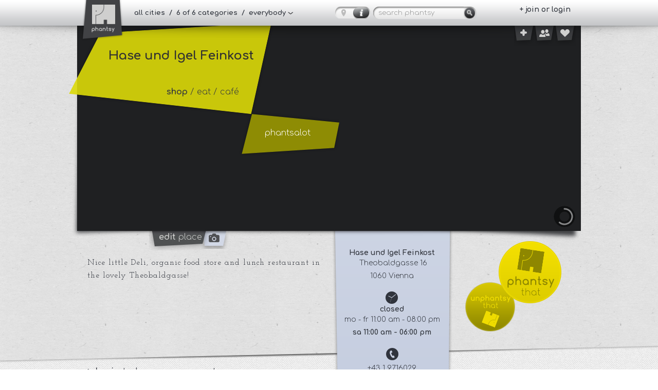

--- FILE ---
content_type: text/html; charset=UTF-8
request_url: https://phantsy.com/place/hase-und-igel-feinkost
body_size: 6226
content:
<!DOCTYPE html>
<html lang="en">
<head>
    <meta http-equiv="Content-Type" content="text/html; charset=utf-8">
    <meta http-equiv="X-UA-Compatible" content="IE=edge" />
	<meta name="viewport" content="width=device-width, initial-scale=1.0, user-scalable=no">
	<meta property="og:site_name" content="Hase und Igel Feinkost  - phantsy"/>
	<meta property="og:image" content="http://phantsy.com/img/Icon.png" />
	<link rel="shortcut icon" href="/img/phantsy_fav_128.ico" type="image/x-icon" />
	<link rel="apple-touch-icon" href="/img/phantsy_fav56.png">
	<link rel="apple-touch-icon" sizes="76x76" href="/img/phantsy_fav76.png">
	<link rel="apple-touch-icon" sizes="120x120" href="/img/phantsy_fav120.png">
	<link rel="apple-touch-icon" sizes="152x152" href="/img/phantsy_fav152.png">
    <link rel="stylesheet" href="/css/34gs.css">
    <link rel="stylesheet" href="/css/34gs-queries.css">
    <link rel="stylesheet" href="/css/styles.css">
    <link rel="stylesheet" href="/css/jquery.mCustomScrollbar.css">
    <link href='http://fonts.googleapis.com/css?family=Josefin+Slab:400,700,400italic,700italic|Comfortaa:400,300,700' rel='stylesheet' type='text/css'>
    <!-- set options before less.js script -->

    <!-- <script src="/js/less-1.4.1.min.js"></script> -->
    <script src="/js/modernizr.js"></script>
    <title>Hase und Igel Feinkost  - phantsy</title>
</head>

<body>
<header class="header fixed">
	<div class="topbar">
		<div class="container relative">
			<nav class="breadcrump clearfix">
				<a href="https://phantsy.com/reset_search/" class="logo" id="logo">
                    <div class="logo-placeholder" title="phantsy - place to place. face to face."></div>
                </a>
				<ul>
					<li class="menu font_comfortaa bold "><a href="#" class="btn-mobile-menu">&nbsp;</a></li>
                    <li>
						<a href="" class="filterLink font_comfortaa bold">
                                                            all cities                            							&nbsp;/&nbsp;
                                                            6
                                                        of 6 categories
							&nbsp;/&nbsp;
															everybody													</a>
					</li>
                </ul>
            </nav>
            <form class="clearfix" action="https://phantsy.com/" method="get">
    <input type="text" placeholder="search phantsy" name="q" class="font_comfortaa" value="">
    <input type="submit" value="">
</form>                            <a class="clearfix map_toggle btn_detailview_detail" href="/map?addr" title="Toggle between map or list view"></a>
                        <nav class="login">
                <ul class="font_comfortaa bold">

											<li>
							<a href="https://phantsy.com/login">+ join or login</a>
						</li>
                                    </ul>
            </nav>
            <a class="rect add-place font_comfortaa" href="https://phantsy.com/place/create">
				<i class="ico smaller add"></i>
			</a>
            <a class="rect usersearch font_comfortaa" href="https://phantsy.com/user/search">
				<i class="ico smaller user"></i>
			</a>
            <a class="rect activity-feed font_comfortaa" href="https://phantsy.com/activity">
				<i class="ico smaller heart"></i>
				<span class="notification-count" data-information-url="https://phantsy.com/activity/information" data-update-url="https://phantsy.com/activity/check">2</span>
			</a>
        </div>
    </div>
</header>
<div class="wrapper_mobile_menu">
    <div class="row">
        <div class="filter_mobile">
			<ul class="bg">
				<li class="spacer">
					<form class="clearfix" action="https://phantsy.com/" method="get">
    <input type="text" placeholder="search phantsy" name="q" class="font_comfortaa" value="">
    <input type="submit" value="">
</form>				</li>
				<li class="spacer arrow">
					<a href="#" class="city">
						<b>city:</b>
													all cities
											</a>
				</li>
				<li class="spacer arrow">
					<a href="#" class="categories" data-all="all categories">
						<b>categories:</b>
						all categories					</a>
				</li>
				<li class="spacer arrow">
					<a href="#" class="guides">
						<b>guides:</b> 
						everybody					</a>
				</li>
			</ul>

			<form id="filterFormMobile" method="POST" action="https://phantsy.com/filter" accept-charset="UTF-8">				<input type="hidden" name="return_to" value="places" />				<ul class="bg">
					<li class="submit spacer">
						<div class="ranking-row clearfix">
							<label for="rankingmobile">ranked by</label>
							<select class="ranking" id="rankingmobile" name="ranking"><option value="rating">rating</option><option value="added" selected="selected">recently added</option></select>						</div>
						<div class="opennow-row clearfix">
							<label for="opennowmobile">open now</label>
							<input id="opennowmobile" type="checkbox" name="opennow" value="1">							<div class="toggle-checkbox" data-checkbox="#opennowmobile"></div>
						</div>
						<div id="submitButton-mobile" class="submitButton mobileSubmitButton"></div>
					</li>
				</ul>
				<ul class="bg">
					<li class="spacer arrow">
													<a href="https://phantsy.com/login">join or login</a>											</li>
					<li class="arrow ">
						<a href="https://phantsy.com/about">about phantsy</a>					</li>
									</ul>
		
				<div id="city" class="filter_mobile city-container">
					<div class="headline-panel">
						<a href=".city-container" class="back"></a>
						<h2>city</h2>
					</div>
					<div class="list-panel">
						<ul class="bg">
														<li class="spacer">
								<label for="city_worldwide_mobile" id="label_city_worldwide_mobile" class="active">
									all cities
								</label>
								<input type="radio" name="city" id="city_worldwide_mobile" value="all cities" data-slug="all-cities">
							</li>
																							<li class="spacer">
									<label for="city_mobile_Amsterdam" class="">Amsterdam</label>
									<input type="radio" name="city" id="city_mobile_Amsterdam" value="Amsterdam" data-slug="amsterdam">
								</li>
																							<li class="spacer">
									<label for="city_mobile_Antwerp" class="">Antwerp</label>
									<input type="radio" name="city" id="city_mobile_Antwerp" value="Antwerp" data-slug="antwerp">
								</li>
																							<li class="spacer">
									<label for="city_mobile_Bangkok" class="">Bangkok</label>
									<input type="radio" name="city" id="city_mobile_Bangkok" value="Bangkok" data-slug="bangkok">
								</li>
																							<li class="spacer">
									<label for="city_mobile_Barcelona" class="">Barcelona</label>
									<input type="radio" name="city" id="city_mobile_Barcelona" value="Barcelona" data-slug="barcelona">
								</li>
																							<li class="spacer">
									<label for="city_mobile_Berlin" class="">Berlin</label>
									<input type="radio" name="city" id="city_mobile_Berlin" value="Berlin" data-slug="berlin">
								</li>
																							<li class="spacer">
									<label for="city_mobile_Budapest" class="">Budapest</label>
									<input type="radio" name="city" id="city_mobile_Budapest" value="Budapest" data-slug="budapest">
								</li>
																							<li class="spacer">
									<label for="city_mobile_Cologne" class="">Cologne</label>
									<input type="radio" name="city" id="city_mobile_Cologne" value="Cologne" data-slug="cologne">
								</li>
																							<li class="spacer">
									<label for="city_mobile_Florence" class="">Florence</label>
									<input type="radio" name="city" id="city_mobile_Florence" value="Florence" data-slug="florence">
								</li>
																							<li class="spacer">
									<label for="city_mobile_Frankfurt" class="">Frankfurt</label>
									<input type="radio" name="city" id="city_mobile_Frankfurt" value="Frankfurt" data-slug="frankfurt">
								</li>
																							<li class="spacer">
									<label for="city_mobile_Hamburg" class="">Hamburg</label>
									<input type="radio" name="city" id="city_mobile_Hamburg" value="Hamburg" data-slug="hamburg">
								</li>
																							<li class="spacer">
									<label for="city_mobile_Hongkong" class="">Hongkong</label>
									<input type="radio" name="city" id="city_mobile_Hongkong" value="Hongkong" data-slug="hongkong">
								</li>
																							<li class="spacer">
									<label for="city_mobile_Istanbul" class="">Istanbul</label>
									<input type="radio" name="city" id="city_mobile_Istanbul" value="Istanbul" data-slug="istanbul">
								</li>
																							<li class="spacer">
									<label for="city_mobile_Lisbon" class="">Lisbon</label>
									<input type="radio" name="city" id="city_mobile_Lisbon" value="Lisbon" data-slug="lisbon">
								</li>
																							<li class="spacer">
									<label for="city_mobile_London" class="">London</label>
									<input type="radio" name="city" id="city_mobile_London" value="London" data-slug="london">
								</li>
																							<li class="spacer">
									<label for="city_mobile_Madrid" class="">Madrid</label>
									<input type="radio" name="city" id="city_mobile_Madrid" value="Madrid" data-slug="madrid">
								</li>
																							<li class="spacer">
									<label for="city_mobile_Milan" class="">Milan</label>
									<input type="radio" name="city" id="city_mobile_Milan" value="Milan" data-slug="milan">
								</li>
																							<li class="spacer">
									<label for="city_mobile_Munich" class="">Munich</label>
									<input type="radio" name="city" id="city_mobile_Munich" value="Munich" data-slug="munich">
								</li>
																							<li class="spacer">
									<label for="city_mobile_New_York" class="">New York</label>
									<input type="radio" name="city" id="city_mobile_New_York" value="New York" data-slug="new-york">
								</li>
																							<li class="spacer">
									<label for="city_mobile_Paris" class="">Paris</label>
									<input type="radio" name="city" id="city_mobile_Paris" value="Paris" data-slug="paris">
								</li>
																							<li class="spacer">
									<label for="city_mobile_Prague" class="">Prague</label>
									<input type="radio" name="city" id="city_mobile_Prague" value="Prague" data-slug="prague">
								</li>
																							<li class="spacer">
									<label for="city_mobile_Rome" class="">Rome</label>
									<input type="radio" name="city" id="city_mobile_Rome" value="Rome" data-slug="rome">
								</li>
																							<li class="spacer">
									<label for="city_mobile_San_Francisco" class="">San Francisco</label>
									<input type="radio" name="city" id="city_mobile_San_Francisco" value="San Francisco" data-slug="san-francisco">
								</li>
																							<li class="spacer">
									<label for="city_mobile_Singapore" class="">Singapore</label>
									<input type="radio" name="city" id="city_mobile_Singapore" value="Singapore" data-slug="singapore">
								</li>
																							<li class="spacer">
									<label for="city_mobile_Stockholm" class="">Stockholm</label>
									<input type="radio" name="city" id="city_mobile_Stockholm" value="Stockholm" data-slug="stockholm">
								</li>
																							<li class="spacer">
									<label for="city_mobile_Venice" class="">Venice</label>
									<input type="radio" name="city" id="city_mobile_Venice" value="Venice" data-slug="venice">
								</li>
																							<li class="spacer">
									<label for="city_mobile_Vienna" class="">Vienna</label>
									<input type="radio" name="city" id="city_mobile_Vienna" value="Vienna" data-slug="vienna">
								</li>
																							<li class="spacer">
									<label for="city_mobile_Warsaw" class="">Warsaw</label>
									<input type="radio" name="city" id="city_mobile_Warsaw" value="Warsaw" data-slug="warsaw">
								</li>
																							<li class="spacer">
									<label for="city_mobile_Zurich" class="">Zurich</label>
									<input type="radio" name="city" id="city_mobile_Zurich" value="Zurich" data-slug="zurich">
								</li>
													</ul>
					</div>
					<div class="button-panel">
						<div class="divider"></div>
						<button></button>
					</div>
				</div>
				<div class="categories-container filter_mobile">
					<div class="headline-panel">
						<a href=".categories-container" class="back"></a>
						<h2>categories</h2>
					</div>
					<div class="list-panel">
						<ul class="bg">
															
								<li class="spacer">
									<label for="category_mobile_7" id="label_mobile_category_7" class="cat cat_7 active">
										<span class="caption">eat</span>
																			</label>
									<input type="checkbox" name="categories[]" id="category_mobile_7" value="7" checked="checked" />
								</li>
															
								<li class="spacer">
									<label for="category_mobile_2" id="label_mobile_category_2" class="cat cat_2 active">
										<span class="caption">culture</span>
																					<small>
																																						music & theater																																						/
																										cinema																																						/
																										visual arts																							</small>
																			</label>
									<input type="checkbox" name="categories[]" id="category_mobile_2" value="2" checked="checked" />
								</li>
															
								<li class="spacer">
									<label for="category_mobile_4" id="label_mobile_category_4" class="cat cat_4 active">
										<span class="caption">meet</span>
																					<small>
																																						club																																						/
																										café																																						/
																										bar																							</small>
																			</label>
									<input type="checkbox" name="categories[]" id="category_mobile_4" value="4" checked="checked" />
								</li>
															
								<li class="spacer">
									<label for="category_mobile_5" id="label_mobile_category_5" class="cat cat_5 active">
										<span class="caption">see</span>
																			</label>
									<input type="checkbox" name="categories[]" id="category_mobile_5" value="5" checked="checked" />
								</li>
															
								<li class="spacer">
									<label for="category_mobile_6" id="label_mobile_category_6" class="cat cat_6 active">
										<span class="caption">sleep</span>
																			</label>
									<input type="checkbox" name="categories[]" id="category_mobile_6" value="6" checked="checked" />
								</li>
															
								<li class="spacer">
									<label for="category_mobile_1" id="label_mobile_category_1" class="cat cat_1 active">
										<span class="caption">shop</span>
																			</label>
									<input type="checkbox" name="categories[]" id="category_mobile_1" value="1" checked="checked" />
								</li>
													</ul>
					</div>
					<div class="button-panel">
						<div class="divider"></div>
						<button></button>
					</div>
				</div>
				<div class="guides-container col_3 checkBoxes filter_mobile">
					<div class="headline-panel">
						<a href=".guides-container" class="back"></a>
						<h2>select <strong>guides</strong></h2>
						<div class="guides_selected">
							<select class="guides_selected" name="specialguides"><option value="myPlaces">my places</option><option value="myGuides">my guides</option><option value="likedMindedPeople">likeminded people</option><option value="everybody" selected="selected">everybody</option></select>						</div>

						<div class="hr"></div>
					</div>
					<div class="list-panel">
													<br/><br/><br/>
							<p class="font_comfortaa" style="text-align: center;">> <strong><a href="/login/">log in </a></strong>to view guides</p>
						
					</div>
					<div class="button-panel">
						<div class="divider"></div>
						<button></button>
					</div>
				</div>

				<div style="min-width: 50px; max-width: 20%; height: 100%; padding: 0; margin: 0; display: block; position: relative; top: 0; right: 0; float: right;">
						<a class="close" href=""></a>
				</div>
			</form>		</div>
    </div>

</div><div class="cinema">&nbsp;</div>
<div id="filter" class="popOut">
    <form id="filterForm" method="POST" action="https://phantsy.com/filter" accept-charset="UTF-8">	<input type="hidden" name="return_to" value="places" />	<div id="filter_inner">
		<div id="cities" class="col_3 radioBoxes">
			<h2>select <strong>city</strong></h2>
			<ul class="scrollAble">
								<li>
					<label for="city_worldwide" id="label_city_worldwide" class="label_city active">
						all cities<br >
						<small>
															all
														Places
						</small>
					</label>
					<input type="radio" name="city" id="city_worldwide" value="all cities" data-slug="all-cities">
				</li>
														<li>
						<label for="city_Amsterdam" id="label_city_Amsterdam" class=" label_city">Amsterdam<br >
							<small>89 Places</small>
						</label>
						<input type="radio" name="city" id="city_Amsterdam" value="Amsterdam" data-slug="amsterdam" >
					</li>
														<li>
						<label for="city_Antwerp" id="label_city_Antwerp" class=" label_city">Antwerp<br >
							<small>70 Places</small>
						</label>
						<input type="radio" name="city" id="city_Antwerp" value="Antwerp" data-slug="antwerp" >
					</li>
														<li>
						<label for="city_Bangkok" id="label_city_Bangkok" class=" label_city">Bangkok<br >
							<small>34 Places</small>
						</label>
						<input type="radio" name="city" id="city_Bangkok" value="Bangkok" data-slug="bangkok" >
					</li>
														<li>
						<label for="city_Barcelona" id="label_city_Barcelona" class=" label_city">Barcelona<br >
							<small>77 Places</small>
						</label>
						<input type="radio" name="city" id="city_Barcelona" value="Barcelona" data-slug="barcelona" >
					</li>
														<li>
						<label for="city_Berlin" id="label_city_Berlin" class=" label_city">Berlin<br >
							<small>175 Places</small>
						</label>
						<input type="radio" name="city" id="city_Berlin" value="Berlin" data-slug="berlin" >
					</li>
														<li>
						<label for="city_Budapest" id="label_city_Budapest" class=" label_city">Budapest<br >
							<small>65 Places</small>
						</label>
						<input type="radio" name="city" id="city_Budapest" value="Budapest" data-slug="budapest" >
					</li>
														<li>
						<label for="city_Cologne" id="label_city_Cologne" class=" label_city">Cologne<br >
							<small>37 Places</small>
						</label>
						<input type="radio" name="city" id="city_Cologne" value="Cologne" data-slug="cologne" >
					</li>
														<li>
						<label for="city_Florence" id="label_city_Florence" class=" label_city">Florence<br >
							<small>34 Places</small>
						</label>
						<input type="radio" name="city" id="city_Florence" value="Florence" data-slug="florence" >
					</li>
														<li>
						<label for="city_Frankfurt" id="label_city_Frankfurt" class=" label_city">Frankfurt<br >
							<small>45 Places</small>
						</label>
						<input type="radio" name="city" id="city_Frankfurt" value="Frankfurt" data-slug="frankfurt" >
					</li>
														<li>
						<label for="city_Hamburg" id="label_city_Hamburg" class=" label_city">Hamburg<br >
							<small>44 Places</small>
						</label>
						<input type="radio" name="city" id="city_Hamburg" value="Hamburg" data-slug="hamburg" >
					</li>
														<li>
						<label for="city_Hongkong" id="label_city_Hongkong" class=" label_city">Hongkong<br >
							<small>34 Places</small>
						</label>
						<input type="radio" name="city" id="city_Hongkong" value="Hongkong" data-slug="hongkong" >
					</li>
														<li>
						<label for="city_Istanbul" id="label_city_Istanbul" class=" label_city">Istanbul<br >
							<small>57 Places</small>
						</label>
						<input type="radio" name="city" id="city_Istanbul" value="Istanbul" data-slug="istanbul" >
					</li>
														<li>
						<label for="city_Lisbon" id="label_city_Lisbon" class=" label_city">Lisbon<br >
							<small>35 Places</small>
						</label>
						<input type="radio" name="city" id="city_Lisbon" value="Lisbon" data-slug="lisbon" >
					</li>
														<li>
						<label for="city_London" id="label_city_London" class=" label_city">London<br >
							<small>88 Places</small>
						</label>
						<input type="radio" name="city" id="city_London" value="London" data-slug="london" >
					</li>
														<li>
						<label for="city_Madrid" id="label_city_Madrid" class=" label_city">Madrid<br >
							<small>33 Places</small>
						</label>
						<input type="radio" name="city" id="city_Madrid" value="Madrid" data-slug="madrid" >
					</li>
														<li>
						<label for="city_Milan" id="label_city_Milan" class=" label_city">Milan<br >
							<small>39 Places</small>
						</label>
						<input type="radio" name="city" id="city_Milan" value="Milan" data-slug="milan" >
					</li>
														<li>
						<label for="city_Munich" id="label_city_Munich" class=" label_city">Munich<br >
							<small>107 Places</small>
						</label>
						<input type="radio" name="city" id="city_Munich" value="Munich" data-slug="munich" >
					</li>
														<li>
						<label for="city_New_York" id="label_city_New_York" class=" label_city">New York<br >
							<small>83 Places</small>
						</label>
						<input type="radio" name="city" id="city_New_York" value="New York" data-slug="new-york" >
					</li>
														<li>
						<label for="city_Paris" id="label_city_Paris" class=" label_city">Paris<br >
							<small>126 Places</small>
						</label>
						<input type="radio" name="city" id="city_Paris" value="Paris" data-slug="paris" >
					</li>
														<li>
						<label for="city_Prague" id="label_city_Prague" class=" label_city">Prague<br >
							<small>36 Places</small>
						</label>
						<input type="radio" name="city" id="city_Prague" value="Prague" data-slug="prague" >
					</li>
														<li>
						<label for="city_Rome" id="label_city_Rome" class=" label_city">Rome<br >
							<small>36 Places</small>
						</label>
						<input type="radio" name="city" id="city_Rome" value="Rome" data-slug="rome" >
					</li>
														<li>
						<label for="city_San_Francisco" id="label_city_San_Francisco" class=" label_city">San Francisco<br >
							<small>34 Places</small>
						</label>
						<input type="radio" name="city" id="city_San_Francisco" value="San Francisco" data-slug="san-francisco" >
					</li>
														<li>
						<label for="city_Singapore" id="label_city_Singapore" class=" label_city">Singapore<br >
							<small>60 Places</small>
						</label>
						<input type="radio" name="city" id="city_Singapore" value="Singapore" data-slug="singapore" >
					</li>
														<li>
						<label for="city_Stockholm" id="label_city_Stockholm" class=" label_city">Stockholm<br >
							<small>70 Places</small>
						</label>
						<input type="radio" name="city" id="city_Stockholm" value="Stockholm" data-slug="stockholm" >
					</li>
														<li>
						<label for="city_Venice" id="label_city_Venice" class=" label_city">Venice<br >
							<small>35 Places</small>
						</label>
						<input type="radio" name="city" id="city_Venice" value="Venice" data-slug="venice" >
					</li>
														<li>
						<label for="city_Vienna" id="label_city_Vienna" class=" label_city">Vienna<br >
							<small>370 Places</small>
						</label>
						<input type="radio" name="city" id="city_Vienna" value="Vienna" data-slug="vienna" >
					</li>
														<li>
						<label for="city_Warsaw" id="label_city_Warsaw" class=" label_city">Warsaw<br >
							<small>38 Places</small>
						</label>
						<input type="radio" name="city" id="city_Warsaw" value="Warsaw" data-slug="warsaw" >
					</li>
														<li>
						<label for="city_Zurich" id="label_city_Zurich" class=" label_city">Zurich<br >
							<small>161 Places</small>
						</label>
						<input type="radio" name="city" id="city_Zurich" value="Zurich" data-slug="zurich" >
					</li>
							</ul>
		</div>
		<div id="categories" class="categories-container col_3 checkBoxes">
			<h2>select <strong>categories</strong></h2>
			<ul class="scrollAble">
											<li>
					<label for="category_7" id="label_category_7" class="cat cat_7 active">eat											</label>
					<input type="checkbox" name="categories[]" id="category_7" value="7" checked="checked">
				</li>
											<li>
					<label for="category_2" id="label_category_2" class="cat cat_2 active">culture													<small>
																										music & theater																											/
																		cinema																											/
																		visual arts															</small>
											</label>
					<input type="checkbox" name="categories[]" id="category_2" value="2" checked="checked">
				</li>
											<li>
					<label for="category_4" id="label_category_4" class="cat cat_4 active">meet													<small>
																										club																											/
																		café																											/
																		bar															</small>
											</label>
					<input type="checkbox" name="categories[]" id="category_4" value="4" checked="checked">
				</li>
											<li>
					<label for="category_5" id="label_category_5" class="cat cat_5 active">see											</label>
					<input type="checkbox" name="categories[]" id="category_5" value="5" checked="checked">
				</li>
											<li>
					<label for="category_6" id="label_category_6" class="cat cat_6 active">sleep											</label>
					<input type="checkbox" name="categories[]" id="category_6" value="6" checked="checked">
				</li>
											<li>
					<label for="category_1" id="label_category_1" class="cat cat_1 active">shop											</label>
					<input type="checkbox" name="categories[]" id="category_1" value="1" checked="checked">
				</li>
						</ul>
		</div>
		<div id="guides" class="guides-container col_3 checkBoxes">
			<h2>select <strong>guides</strong></h2>
						<br/><br/><br/>
			<p class="font_comfortaa" style="text-align: center;">> <strong><a href="/login/">log in </a></strong>to view guides</p>
				</div>
	</div>
    <input class="submit" type="submit" value="submit">    <input type="hidden" name="type" value="filter">	<div class="left-click-poly"></div>
	<div class="right-click-poly"></div>
    <div id="filter_poly" class="filter-remain-open">
        <div class="left">
            <div class="ranked_by_container">
				<div class="ranking-row">
					<label for="ranking">ranked by</label>
					<select class="ranking" id="ranking" name="ranking"><option value="rating">rating</option><option value="added" selected="selected">recently added</option></select>				</div>
				<div class="opennow-row">
					<input id="opennow" type="checkbox" name="opennow" value="1">					<label for="opennow">open now</label>
				</div>
            </div>
        </div>
        <div id="submitButton" class="submitButton"></div>
    </div>
    </form></div>
	<div class="wrapper detail">
    <div class="slider relative">
                    <div class="place font_comfortaa cat_1">
                    <h1>Hase und Igel Feinkost</h1>
                            <span class="categories"><strong>shop</strong>
                                                            / eat                                                                                / café                                                    </span>
                        <span class="ratingplace">phantsalot</span>
        </div>
        <div id="iview">
                                                <div data-iview:image=/uploads/uYx85hImFG.990xAUTO.JPG data-iview:transition="slice-top-fade,slice-right-fade">
                                                            </div>
                                    <div data-iview:image=/uploads/IXYemyAdSa.990xAUTO.JPG data-iview:transition="slice-top-fade,slice-right-fade">
                                                            </div>
                                    </div>
        <a href="https://phantsy.com/place/hase-und-igel-feinkost/edit#picture" class="add-picture"></a>
        <a href="https://phantsy.com/place/hase-und-igel-feinkost/edit" class="edit-place font_comfortaa"><b>edit</b> place</a>
    </div>
    <section class="container relative">

        <div class="row" id="comment_form">
			<div class="ipad-portrait-only ipad-bg"></div>
            <article class="col_2 font_josefin" id="left">
                <div class="teaser">
                    <p>Nice little Deli, organic food store and lunch restaurant in the lovely Theobaldgasse!</p>
                </div>
                <div class="not-phantseed comments" id="comments">
                                            <label class="font_comfortaa normal">&gt; <a class="font_comfortaa bold" href="https://phantsy.com/login">login </a> to leave a comment</label>
                                        <div class="center"><br/><img src="https://phantsy.com/img/line.png" alt=""></div>
                                            <div class="comment clearfix">
                            <img src="/img/avatar-overlay.png" width="60" height="60" class="comment-avatar" style="background:url(/img/phantsy_avatar.png) no-repeat center; background-size: 60px auto;">
                            <div class="clearfix">
                                <span class="font_josefin bold">phantsy
                                <p>Be the first to comment on this place!</p>
                            </div>
                        </div>
                                    </div>
            </article>
			<div class="mobile-only mobile-spacer"></div>
            <aside class="col_4" id="center">
                <div class="details font_comfortaa">
                                        <h1>Hase und Igel Feinkost</h1>
                    <a title="Link to Google Maps" href="/map?addr">
                                        <p> Theobaldgasse 16</p>
                                                            <p>1060 Vienna</p>
                                        </a>
                </div>

                <div class="details font_comfortaa">
                    <span class="ico openings"></span>
                    <h1>closed</h1>
					<p class="opening-times">
													<span class="time">
																	mo - fr 11:00 am - 08:00 pm															</span>
													<span class="active time">
																	sa 11:00 am - 06:00 pm															</span>
											</p>
                </div>

                <div class="details font_comfortaa">
                    						<span class="ico tel"></span>
						<p><a href="tel:+43 1 9716029">+43 1 9716029</a></p>
                                    </div>

                <div class="details font_comfortaa webandmail">
                    <div class="clearfix both">
                        							<span class="ico web"></span>
                                                							<span class="ico mail"></span>
                                            </div>

                    						<p><a target="_blank" href="http://haseundigel-feinkost.at">http://haseundigel-feinkost.at</a></p>
                                        						<p><a href="mailto:feinkost@haseundigel.at">feinkost@haseundigel.at</a></p>
                                    </div>

                <div class="details font_comfortaa">
                    <div class="social clearfix">
													<a href="https://www.facebook.com/diefeinkost" class="ico facebook" target="_blank"></a>
																							</div>
                </div>
            </aside>

            <aside class="col_5 relative" id="right">
            	<div class="buttons">
                    <a href="https://phantsy.com/place/hase-und-igel-feinkost/phantsy" class="btn phantsy cat_1"></a>                    <a href="https://phantsy.com/place/hase-und-igel-feinkost/unphantsy" class="btn unphantsy cat_1"></a>                </div>
                <div class="phantsees">
                    <span class="numbers font_comfortaa bold clearfix">
                        <em>2</em>
                        <em>0</em>
                    </span>
                </div>
                                    <div class="phantseed signin-hint">
                        <div class="divide_small font_comfortaa bold">
                            <br/>login<br/>to phantsy that!
                        </div>
                    </div>
                            </aside>
        </div>
    </section>
</div>
</div>

  <div class="push"></div>
<footer class="footer">
    <div class="container">
        <ul class="row">
			<li class="font_comfortaa bold"><a href="https://www.facebook.com/phantsycom" target="_blank">Facebook</a></li>
            <li class="font_comfortaa bold"><a href="https://phantsy.com/tos">terms of service</a></li>
            <li class="font_comfortaa bold"><a href="https://phantsy.com/privacy">privacy policy</a></li>
            <li class="font_comfortaa bold"><a href="https://phantsy.com/about">about</a></li>
            <li class="font_comfortaa">&copy; 2013-2014 all rights reserved</li>
            <li class="font_comfortaa bold"><a href="https://phantsy.com/imprint">imprint</a></li>
        </ul>
        <a href="#top" class="top font_comfortaa">scroll <span class="font_comfortaa bold">up</span></a>
    </div>
</footer><script src="//ajax.googleapis.com/ajax/libs/jquery/1.10.2/jquery.min.js"></script>
<script src="//ajax.googleapis.com/ajax/libs/jqueryui/1.10.3/jquery-ui.min.js"></script>
<script src="/js/jquery.transit.min.js"></script>
<script src="/js/jquery.multiselect.min.js"></script>
<script src="/js/jquery.mCustomScrollbar.min.js"></script>
<script src="/js/mobilemenu.js"></script>
<script src="/js/scripts.js"></script>
<script src="/js/filter.js"></script>
<script type="text/javascript" src="/js/browserdetect.js"></script>
<script type="text/javascript" src="/js/placeholder.polyfills.js"></script>
<script>if (typeof document.addEventListener !== 'undefined') { document.addEventListener("touchstart", function(){}, true); }</script>
<script src="/js/jquery.easing.js"></script>
<script src="/js/raphael-min.js"></script>
<script src="/js/iview.min.js"></script>
<script>$(function(){$('#iview').iView({directionNav: false, timer: '360bar', timerX: 20, timerY: 350})});</script>

</body>
</html>


--- FILE ---
content_type: text/html; charset=UTF-8
request_url: https://phantsy.com/activity/information
body_size: 2138
content:
<!doctype html>
<html lang="en">
<head>
	<meta charset="utf-8">
	<meta http-equiv="X-UA-Compatible" content="IE=edge,chrome=1">
	<title>Error 500 - Internal Server Error</title>
	<meta name="viewport" content="width=device-width, initial-scale=1.0, user-scalable=no">
	<style type="text/css">
		@import url(http://fonts.googleapis.com/css?family=Droid+Sans);

		article, aside, details, figcaption, figure, footer, header, hgroup, nav, section { display: block; }
		audio, canvas, video { display: inline-block; *display: inline; *zoom: 1; }
		audio:not([controls]) { display: none; }
		[hidden] { display: none; }
		html { font-size: 100%; -webkit-text-size-adjust: 100%; -ms-text-size-adjust: 100%; }
		html, button, input, select, textarea { font-family: sans-serif; color: #222; }
		body { margin: 0; font-size: 1em; line-height: 1.4; }
		::-moz-selection { background: #E37B52; color: #fff; text-shadow: none; }
		::selection { background: #E37B52; color: #fff; text-shadow: none; }
		a { color: #00e; }
		a:visited { color: #551a8b; }
		a:hover { color: #06e; }
		a:focus { outline: thin dotted; }
		a:hover, a:active { outline: 0; }
		abbr[title] { border-bottom: 1px dotted; }
		b, strong { font-weight: bold; }
		blockquote { margin: 1em 40px; }
		dfn { font-style: italic; }
		hr { display: block; height: 1px; border: 0; border-top: 1px solid #ccc; margin: 1em 0; padding: 0; }
		ins { background: #ff9; color: #000; text-decoration: none; }
		mark { background: #ff0; color: #000; font-style: italic; font-weight: bold; }
		pre, code, kbd, samp { font-family: monospace, serif; _font-family: 'courier new', monospace; font-size: 1em; }
		pre { white-space: pre; white-space: pre-wrap; word-wrap: break-word; }
		q { quotes: none; }
		q:before, q:after { content: ""; content: none; }
		small { font-size: 85%; }
		sub, sup { font-size: 75%; line-height: 0; position: relative; vertical-align: baseline; }
		sup { top: -0.5em; }
		sub { bottom: -0.25em; }
		ul, ol { margin: 1em 0; padding: 0 0 0 40px; }
		dd { margin: 0 0 0 40px; }
		nav ul, nav ol { list-style: none; list-style-image: none; margin: 0; padding: 0; }
		img { border: 0; -ms-interpolation-mode: bicubic; vertical-align: middle; }
		svg:not(:root) { overflow: hidden; }
		figure { margin: 0; }
		form { margin: 0; }
		fieldset { border: 0; margin: 0; padding: 0; }
		label { cursor: pointer; }
		legend { border: 0; *margin-left: -7px; padding: 0; white-space: normal; }
		button, input, select, textarea { font-size: 100%; margin: 0; vertical-align: baseline; *vertical-align: middle; }
		button, input { line-height: normal; }
		button, input[type="button"], input[type="reset"], input[type="submit"] { cursor: pointer; -webkit-appearance: button; *overflow: visible; }
		button[disabled], input[disabled] { cursor: default; }
		input[type="checkbox"], input[type="radio"] { box-sizing: border-box; padding: 0; *width: 13px; *height: 13px; }
		input[type="search"] { -webkit-appearance: textfield; -moz-box-sizing: content-box; -webkit-box-sizing: content-box; box-sizing: content-box; }
		input[type="search"]::-webkit-search-decoration, input[type="search"]::-webkit-search-cancel-button { -webkit-appearance: none; }
		button::-moz-focus-inner, input::-moz-focus-inner { border: 0; padding: 0; }
		textarea { overflow: auto; vertical-align: top; resize: vertical; }
		input:valid, textarea:valid {  }
		input:invalid, textarea:invalid { background-color: #f0dddd; }
		table { border-collapse: collapse; border-spacing: 0; }
		td { vertical-align: top; }

		body
		{
			font-family:'Droid Sans', sans-serif;
			font-size:10pt;
			color:#555;
			line-height: 25px;
		}

		.wrapper
		{
			width:760px;
			margin:0 auto 5em auto;
		}

		.main
		{
			overflow:hidden;
		}

		.error-spacer
		{
			height:4em;
		}

		a, a:visited
		{
			color:#2972A3;
		}

		a:hover
		{
			color:#72ADD4;
		}
	</style>
</head>
<body>
	<div class="wrapper">
		<div class="error-spacer"></div>
		<div role="main" class="main">
			
			<h1>Oh no!</h1>

			<h2>Server Error: 500 (Internal Server Error)</h2>

			<hr>

			<h3>What does this mean?</h3>

			<p>
				Something went wrong on our servers while we were processing your request.
				We're really sorry about this, and will work hard to get this resolved as
				soon as possible.
			</p>

			<p>
				Perhaps you would like to go to our <a href="https://phantsy.com/">home page</a>?
			</p>
		</div>
	</div>
    <!-- Piwik -->
    <script type="text/javascript">
      var _paq = _paq || [];
      _paq.push(["trackPageView"]);
      _paq.push(["enableLinkTracking"]);

      (function() {
        var u=(("https:" == document.location.protocol) ? "https" : "http") + "://stats.no-panic.at/";
        _paq.push(["setTrackerUrl", u+"piwik.php"]);
        _paq.push(["setSiteId", "28"]);
        var d=document, g=d.createElement("script"), s=d.getElementsByTagName("script")[0]; g.type="text/javascript";
        g.defer=true; g.async=true; g.src=u+"piwik.js"; s.parentNode.insertBefore(g,s);
      })();
    </script>
    <!-- End Piwik Code -->
</body>
</html>

--- FILE ---
content_type: text/css
request_url: https://phantsy.com/css/34gs.css
body_size: 2470
content:
/*
	34 Responsive Grid System
	Multi-state, responsive CSS grid system

	Developer	: Kemal Yılmaz
	URL			: http://34grid.com
	Contact		: http://kemalyilmaz.com
				: http://twitter.com/xkema
				: http://www.facebook.com/pages/34Grid/401562963236958
	Version		: 1.0

	LICENSED UNDER Creative Commons Attribution 3.0 Unported License.
*/

.container { margin: 0 auto; }
.row { width: 100%; }
.row > * {
	-webkit-transition	: all 400ms ease-out;
	-moz-transition		: all 400ms ease-out;
	-o-transition		: all 400ms ease-out;
	-ms-transition		: all 400ms ease-out;
	transition			: all 400ms ease-out;	
}
.row:before, .row:after { content: ""; display: table; }
.row:after { clear: both; }
.row { *zoom: 1; }
.col_0 {
	width: 100%;
	margin-bottom: 0px;
	display: block;
}
.col_1,
.col_2,
.col_3, .col_3c,
.col_4, .col_4c,
.col_5, .col_5c,
.col_6, .col_6c,
.col_7, .col_7c,
.col_8, .col_8c,
.col_9, .col_9c,
.col_10, .col_10c,
.col_11, .col_11c,
.col_12, .col_12c,
.col_13, .col_13c,
.col_14, .col_14c,
.col_15, .col_15c,
.col_16, .col_16c {
	margin-left		: 0.00%;
	margin-right	: 0.00%;
	margin-bottom	: 0px;
	float		: left;
	display		: block;
}
.col_1 { width: 100%; }
.col_2 { width: 50%; }
.col_3 { width: 33.3333333333%; }
.col_4 { width: 25%; }
.col_5 { width: 20%; }
.col_6 { width: 16.6666666667%; }
.col_7 { width: 14.2857142857%; }
.col_8 { width: 12.5%; }
.col_9 { width: 11.1111111111%; }
.col_10 { width: 10%; }
.col_11 { width: 9.09090909091%; }
.col_12 { width: 8.33333333333%; }
.col_13 { width: 7.69230769231%; }
.col_14 { width: 7.14285714286%; }
.col_15 { width: 6.66666666667%; }
.col_16 { width: 6.25%; }
.col_3c { width: 66.6666666667%; }
.col_4c { width: 75%; }
.col_5c { width: 80%; }
.col_6c { width: 83.3333333333%; }
.col_7c { width: 85.7142857143%; }
.col_8c { width: 87.5%; }
.col_9c { width: 88.8888888889%; }
.col_10c { width: 90%; }
.col_11c { width: 90.9090909091%; }
.col_12c { width: 91.6666666667%; }
.col_13c { width: 92.3076923077%; }
.col_14c { width: 92.8571428571%; }
.col_15c { width: 93.3333333333%; }
.col_16c { width: 93.75%; }
img, object, embed { max-width: 100%; }
img { height: auto; }
figure img { max-width: 100%; }
.skip-float { clear: left; }
.video-holder {
	position: relative;
	padding-bottom: 56.25%;
	padding-top: 30px;
	height: 0;
	overflow: hidden;
	display: block;
}
.video-holder iframe, .video-holder object, .video-holder embed {
	position: absolute;	top: 0;	left: 0; width: 100%; height: 100%;
}

--- FILE ---
content_type: text/css
request_url: https://phantsy.com/css/34gs-queries.css
body_size: 3245
content:
/*
	34 Responsive Grid System
	Multi-state, responsive CSS grid system

	Developer	: Kemal Yılmaz
	URL			: http://34grid.com
	Contact		: http://kemalyilmaz.com
				: http://twitter.com/xkema
				: http://www.facebook.com/pages/34Grid/401562963236958
	Version		: 1.0

	LICENSED UNDER Creative Commons Attribution 3.0 Unported License.
*/


/* 
	=========================================== DESKTOP < 1200px ====
*/
@media only screen and (max-width: 1200px) {
	.col_12 { width:16.6666666667%; }
	.col_14 { width:14.2857142857%; }
	.col_15 { width:20%; }
	.col_16 { width:12.5%; }
	.col_12c { width: 83.3333333333%; }
	.col_14c { width: 85.7142857143%; }
	.col_15c { width: 80%; }
	.col_16c { width: 87.5%; }
}



/* 
	============================================= IPAD LANDSCAPE ====
*/
@media only screen and (max-width: 1024px) {
	.col_6 { width:33.3333333333%; }
	.col_8 { width:25%; }
	.col_9 { width:33.3333333333%; }
	.col_10 { width:20%; }
	.col_12 { width:25%; }
	.col_14 { width:50%; }
	.col_15 { width:33.3333333333%; }
	.col_16 { width:25%; }
	.col_6c { width: 66.6666666667%; }
	.col_8c { width: 75%; }
	.col_9c { width: 66.6666666667%; }
	.col_10c { width: 80%; }
	.col_12c { width: 75%; }
	.col_14c { width: 50%; }
	.col_15c { width: 66.6666666667%; }
	.col_16c { width: 75%; }
}



/* 
	============================================== IPAD PORTRAIT ====
*/
@media handheld, only screen and (max-width: 768px) {
	.col_4 { width:50%; }
	.col_6 { width:50%; }
	.col_8 { width:50%; }
	.col_9 { width:100%; }
	.col_10 { width:50%; }
	.col_12 { width:33.3333333333%; }
	.col_14 { width:100%; }
	.col_15 { width:100%; }
	.col_16 { width:50%; }
	.col_4c { width: 50%; }
	.col_6c { width: 50%; }
	.col_8c { width: 50%; }
	.col_9c { width: 100%; }
	.col_10c { width: 50%; }
	.col_12c { width: 66.6666666667%; }
	.col_14c { width: 100%; }
	.col_15c { width: 100%; }
	.col_16c { width: 50%; }
}



/* 
	=========================================== IPHONE LANDSCAPE ====
*/
@media handheld, only screen and (max-width: 480px) {
	.col_2 { width:100%; }
	.col_3 { width:100%; }
	.col_4 { width:100%; }
	.col_5 { width:100%; }
	.col_6 { width:100%; }
	.col_7 { width:100%; }
	.col_8 { width:100%; }
	.col_10 { width:100%; }
	.col_11 { width:100%; }
	.col_12 { width:50%; }
	.col_13 { width:100%; }
	.col_16 { width:100%; }
	.col_2c { width: 100%; }
	.col_3c { width: 100%; }
	.col_4c { width: 100%; }
	.col_5c { width: 100%; }
	.col_6c { width: 100%; }
	.col_7c { width: 100%; }
	.col_8c { width: 100%; }
	.col_10c { width: 100%; }
	.col_11c { width: 100%; }
	.col_12c { width: 50%; }
	.col_13c { width: 100%; }
	.col_16c { width: 100%; }
}



/* 
	============================================ IPHONE PORTRAIT ====
*/
@media handheld, only screen and (max-width: 320px) {
	.container { width: 100% !important; max-width: 100% !important; }
	.col_1,
	.col_2,
	.col_3, .col_3c,
	.col_4, .col_4c,
	.col_5, .col_5c,
	.col_6, .col_6c,
	.col_7, .col_7c,
	.col_8, .col_8c,
	.col_9, .col_9c,
	.col_10, .col_10c,
	.col_11, .col_11c,
	.col_12, .col_12c,
	.col_13, .col_13c,
	.col_14, .col_14c,
	.col_15, .col_15c,
	.col_16, .col_16c {
			width		: 92%;
			margin-left	: 0%;
			margin-right	: 0%;
			padding-left	: 4%;
			padding-right	: 4%;
	}
}

--- FILE ---
content_type: text/css
request_url: https://phantsy.com/css/styles.css
body_size: 16129
content:
@import url(https://fonts.googleapis.com/css?family=Josefin+Slab:400,700,400italic,700italic|Comfortaa:400,300,700); .filter_mobile li form input[type="text"]{background:url(../img/sprite.png) no-repeat;background-position:-365px -15px;width:74%;height:40px;padding-left:10px;font-size:inherit;line-height:16px;float:left;max-width:225px}.filter_mobile li form input[type="submit"]{width:40px;height:40px;float:left;background:url(../img/sprite.png) no-repeat;background-position:-604px -15px;cursor:pointer}header.header div.topbar form input[type="text"]{background:url(../img/sprite.png) no-repeat;background-position:-404px -163px;width:176px;height:25px;padding-left:10px;float:left}header.header div.topbar form input[type="submit"]{width:28px;height:25px;float:left;background:url(../img/sprite.png) no-repeat;background-position:-604px -163px;cursor:pointer}a.add-place,a.usersearch,a.activity-feed{position:absolute;top:50px;right:90px;z-index:30;text-align:center;line-height:31px;text-decoration:none;color:#cfcfce;background:url(../img/sprite.png) no-repeat;background-position:-471px -105px;display:block;width:40px;height:39px}a.edit-place{position:absolute;bottom:-18px;left:150px;text-align:center;line-height:27px;text-decoration:none;color:#cfcfce;background:url(../img/sprite.png) no-repeat;background-position:-255px -100px;display:block;width:122px;height:39px}a.add-picture{position:absolute;bottom:-15px;left:250px;background:url(../img/sprite.png) no-repeat;background-position:-405px -100px;display:block;width:55px;height:40px}.just_publish{background:url(../img/sprite.png) no-repeat;background-position:-147px -206px;background-repeat:no-repeat;height:125px;width:125px;cursor:pointer;position:relative;left:25px;top:-7px;text-indent:-999999px;-webkit-transition:all .4s ease-out;-moz-transition:all .4s ease-out;-ms-transition:all .4s ease-out;-o-transition:all .4s ease-out}.publish_and_phantsy{background:url(../img/sprite.png) no-repeat;background-position:0 -206px;background-repeat:no-repeat;height:125px;width:125px;cursor:pointer;position:relative;left:-40px;top:-90px;text-indent:-999999px;-webkit-transition:all .4s ease-out;-moz-transition:all .4s ease-out;-ms-transition:all .4s ease-out;-o-transition:all .4s ease-out}.ico{display:block;width:25px;height:30px;margin:0 auto}.ico.smaller{width:20px;height:20px}div.wrapper aside#center div.details div span.ico,div.wrapper aside#center div.details div a.ico{margin:0 0 0 10px;display:inline-block}div.wrapper aside#center div.details div span.ico:first-child,div.wrapper aside#center div.details div a.ico:first-child{margin:0}div.wrapper aside#center span.ico,div.wrapper aside#center a.ico{display:block;width:25px;height:30px;margin:0 auto}.ico.loc{background:url(../img/sprite.png) no-repeat;background-position:-13px -160px}.ico.openings{background:url(../img/sprite.png) no-repeat;background-position:-62px -160px}.ico.tel{background:url(../img/sprite.png) no-repeat;background-position:-263px -160px}.ico.web{background:url(../img/sprite.png) no-repeat;background-position:-361px -160px}.ico.mail{background:url(../img/sprite.png) no-repeat;background-position:-214px -159px}.ico.facebook{background:url(../img/sprite.png) no-repeat;background-position:-113px -160px}.ico.twitter{background:url(../img/sprite.png) no-repeat;background-position:-311px -160px}.ico.gplus{background:url(../img/sprite.png) no-repeat;background-position:-162px -160px}.ico.add{background:url(../img/sprite.png) no-repeat;background-position:-527px -102px}.ico.user{background:url(../img/sprite.png) no-repeat;background-position:-560px -101px}.ico.heart{background:url(../img/sprite.png) no-repeat;background-position:-595px -101px}.notification-count{background:url(../img/sprite.png) no-repeat;background-position:-635px -105px}div.wrapper aside#right div.buttons a.btn.phantsy{display:block;position:absolute;top:0;right:0;width:131px;height:128px;z-index:1}div.wrapper aside#right div.buttons a.btn.unphantsy{display:block;position:absolute;left:20px;top:80px;width:100px;height:100px}div.wrapper aside#right div.buttons a.btn.phantsy.cat_2{background:url(../img/phantsybuttons_sprite.png) no-repeat;background-position:-600px -100px}div.wrapper aside#right div.buttons a.btn.unphantsy.cat_2{background:url(../img/phantsybuttons_sprite.png) no-repeat;background-position:-600px 0}div.wrapper aside#right div.buttons a.btn.phantsy.cat_1{background:url(../img/phantsybuttons_sprite.png) no-repeat;background-position:-150px -100px}div.wrapper aside#right div.buttons a.btn.unphantsy.cat_1{background:url(../img/phantsybuttons_sprite.png) no-repeat;background-position:-150px 0}div.wrapper aside#right div.buttons a.btn.phantsy.cat_4{background:url(../img/phantsybuttons_sprite.png) no-repeat;background-position:0 -100px}div.wrapper aside#right div.buttons a.btn.unphantsy.cat_4{background:url(../img/phantsybuttons_sprite.png) no-repeat;background-position:0 0}div.wrapper aside#right div.buttons a.btn.phantsy.cat_5{background:url(../img/phantsybuttons_sprite.png) no-repeat;background-position:-450px -100px}div.wrapper aside#right div.buttons a.btn.unphantsy.cat_5{background:url(../img/phantsybuttons_sprite.png) no-repeat;background-position:-450px 0}div.wrapper aside#right div.buttons a.btn.phantsy.cat_6{background:url(../img/phantsybuttons_sprite.png) no-repeat;background-position:-300px -100px}div.wrapper aside#right div.buttons a.btn.unphantsy.cat_6{background:url(../img/phantsybuttons_sprite.png) no-repeat;background-position:-300px 0}div.wrapper aside#right div.buttons a.btn.phantsy.cat_7{background:url(../img/phantsybuttons_sprite.png) no-repeat;background-position:-750px -100px}div.wrapper aside#right div.buttons a.btn.unphantsy.cat_7{background:url(../img/phantsybuttons_sprite.png) no-repeat;background-position:-750px 0}div.wrapper aside#right div.buttons a.btn.phantsy.cat_,div.wrapper aside#right div.buttons a.btn.phantsy.cat_8{background-image:url(../img/btn-phantsy-that_.png)}div.wrapper aside#right div.buttons a.btn.unphantsy.cat_,div.wrapper aside#right div.buttons a.btn.unphantsy.cat_8{background-image:url(../img/btn-unphantsy-that_.png)}div.wrapper aside#right div.phantsees{position:relative;line-height:90px;height:90px;width:80px;margin:0 auto;background:url(../img/sprite.png) no-repeat;background-position:-310px -227px}@media (min-device-pixel-ratio:2),(-webkit-min-device-pixel-ratio:2){header.header div.topbar form input[type="submit"]{background:url(../img/sprite@3x.png) no-repeat;background-position:-604px -163px;background-size:664px 352px}.filter_mobile li form input[type="text"]{background:url(../img/sprite@3x.png) no-repeat;background-position:-365px -15px;background-size:664px 352px}a.edit-place{background:url(../img/sprite@3x.png) no-repeat;background-position:-255px -100px;background-size:664px 352px}a.add-picture{background:url(../img/sprite@3x.png) no-repeat;background-position:-405px -100px;background-size:664px 352px}header.header div.topbar form input[type="text"]{background:url(../img/sprite@3x.png) no-repeat;background-position:-404px -163px;background-size:664px 352px}header.header div.topbar form input[type="submit"]{background:url(../img/sprite@3x.png) no-repeat;background-position:-604px -163px;background-size:664px 352px}.ico.loc{background:url(../img/sprite@3x.png) no-repeat;background-position:-13px -160px;background-size:664px 352px}.ico.openings{background:url(../img/sprite@3x.png) no-repeat;background-position:-62px -160px;background-size:664px 352px}.ico.tel{background:url(../img/sprite@3x.png) no-repeat;background-position:-263px -160px;background-size:664px 352px}.ico.web{background:url(../img/sprite@3x.png) no-repeat;background-position:-361px -160px;background-size:664px 352px}.ico.mail{background:url(../img/sprite@3x.png) no-repeat;background-position:-214px -159px;background-size:664px 352px}.ico.facebook{background:url(../img/sprite@3x.png) no-repeat;background-position:-113px -160px;background-size:664px 352px}.ico.twitter{background:url(../img/sprite@3x.png) no-repeat;background-position:-311px -160px;background-size:664px 352px}.ico.gplus{background:url(../img/sprite@3x.png) no-repeat;background-position:-162px -160px;background-size:664px 352px}.ico.add{background:url(../img/sprite@3x.png) no-repeat;background-position:-527px -102px;background-size:664px 352px}.ico.user{background:url(../img/sprite@3x.png) no-repeat;background-position:-560px -101px;background-size:664px 352px}.ico.heart{background:url(../img/sprite@3x.png) no-repeat;background-position:-595px -101px;background-size:664px 352px}.notification-count{background:url(../img/sprite@3x.png) no-repeat;background-position:-635px -105px;background-size:664px 352px}a.add-place,a.usersearch,a.activity-feed{background:url(../img/sprite@3x.png) no-repeat;background-position:-471px -105px;background-size:664px 352px}div.wrapper aside#right div.phantsees{background:url(../img/sprite@3x.png) no-repeat;background-position:-310px -227px;background-size:664px 352px}div.wrapper aside#right div.buttons a.btn.phantsy.cat_2{background:url(../img/phantsybuttons_sprite@3x.png) no-repeat;background-position:-600px -100px;background-size:900px 221px}div.wrapper aside#right div.buttons a.btn.unphantsy.cat_2{background:url(../img/phantsybuttons_sprite@3x.png) no-repeat;background-position:-600px 0;background-size:900px 221px}div.wrapper aside#right div.buttons a.btn.phantsy.cat_1{background:url(../img/phantsybuttons_sprite@3x.png) no-repeat;background-position:-150px -100px;background-size:900px 221px}div.wrapper aside#right div.buttons a.btn.unphantsy.cat_1{background:url(../img/phantsybuttons_sprite@3x.png) no-repeat;background-position:-150px 0;background-size:900px 221px}div.wrapper aside#right div.buttons a.btn.phantsy.cat_4{background:url(../img/phantsybuttons_sprite@3x.png) no-repeat;background-position:0 -100px;background-size:900px 221px}div.wrapper aside#right div.buttons a.btn.unphantsy.cat_4{background:url(../img/phantsybuttons_sprite@3x.png) no-repeat;background-position:0 0;background-size:900px 221px}div.wrapper aside#right div.buttons a.btn.phantsy.cat_5{background:url(../img/phantsybuttons_sprite@3x.png) no-repeat;background-position:-450px -100px;background-size:900px 221px}div.wrapper aside#right div.buttons a.btn.unphantsy.cat_5{background:url(../img/phantsybuttons_sprite@3x.png) no-repeat;background-position:-450px 0;background-size:900px 221px}div.wrapper aside#right div.buttons a.btn.phantsy.cat_6{background:url(../img/phantsybuttons_sprite@3x.png) no-repeat;background-position:-300px -100px;background-size:900px 221px}div.wrapper aside#right div.buttons a.btn.unphantsy.cat_6{background:url(../img/phantsybuttons_sprite@3x.png) no-repeat;background-position:-300px 0;background-size:900px 221px}div.wrapper aside#right div.buttons a.btn.phantsy.cat_7{background:url(../img/phantsybuttons_sprite@3x.png) no-repeat;background-position:-750px -100px;background-size:900px 221px}div.wrapper aside#right div.buttons a.btn.unphantsy.cat_7{background:url(../img/phantsybuttons_sprite@3x.png) no-repeat;background-position:-750px 0;background-size:900px 221px}.filter_mobile li form input[type="text"]{background:url(../img/sprite@3x.png) no-repeat;background-position:-365px -15px;background-size:664px 352px}.filter_mobile li form input[type="submit"]{background:url(../img/sprite@3x.png) no-repeat;background-position:-604px -15px;background-size:664px 352px}.publish_and_phantsy{background:url(../img/sprite@3x.png) no-repeat;background-position:0 -206px;background-size:664px 352px}.just_publish{background:url(../img/sprite@3x.png) no-repeat;background-position:-147px -206px;background-size:664px 352px}}*{box-sizing:border-box;-moz-box-sizing:border-box;-webkit-box-sizing:border-box}#goBack{display:none !important}#filter_inner #guides ul{height:240px}.wrapper-content,.profile-edit{padding:0 10px}.wrapper-content.activities{padding-top:20px}.col_5{width:22%}.with-bullets{margin-left:18px}.disabled{cursor:default !important;font-weight:200 !important;color:#7e8086;background-image:url(../img/check_disabled.png) !important;background-repeat:no-repeat}.hidden{display:none;position:absolute;top:-9999px}.phollowing_check{position:absolute;cursor:pointer}.comment .phollowing_check{left:40px;top:42px}.phantseed .phollowing_check img,.guides-container .phollowing_check img{min-width:18px;width:20px;height:20px}.phantseed .phollowing_check,.guides-container .phollowing_check{left:29px;bottom:0}#guides .phollowing_check{left:40px;bottom:10px}ul li label.everybody,.wrapper_mobile_menu .guides-container ul li label.everybody{cursor:default}.wrapper_mobile_menu .guides-container ul li{padding-left:10px;padding-right:10px}.wrapper_mobile_menu .phantseed .phollowing_check,.wrapper_mobile_menu .guides-container .phollowing_check{left:39px}.tooltip{position:absolute;display:none;z-index:999;left:-10px;bottom:5px !important}.tooltip_link{cursor:pointer;position:relative}.phollow{background-repeat:no-repeat;background-position:left center;position:absolute;overflow:visible}.comment .phollow{bottom:-10px;left:35px;width:230px;height:180px;padding-bottom:20px;padding-left:60px;padding-right:60px;background-image:url('../img/tooltip_phollow.png')}.vertical_center_helper{display:table-cell;vertical-align:middle}.phollow .viewlink{display:inline-block;font-family:'Comfortaa',Arial,Helvetica,cursive;font-size:14px;text-align:center;width:100px;word-break:break-all;margin:auto 0}.phollow .phollowlink{display:inline-block;font-family:'Comfortaa',Arial,Helvetica,cursive;font-size:14px;text-align:center;width:100px;word-break:break-all;float:right;margin:auto 0}.phantseed ul li{position:relative}.phollow{width:60px;height:120px;background-size:100%;background-repeat:no-repeat;overflow:visible;top:-120px;background-image:url('../img/tooltip_vertical_to_top.png')}.phollow .viewlink{display:inline-block;font-family:'Comfortaa',Arial,Helvetica,cursive;position:absolute;left:-5px;top:60px;text-align:center;width:80px;word-break:break-all;font-size:10px}.phollow .phollowlink,.guides-container li .tooltip .phollowlink{display:inline-block;font-family:'Comfortaa',Arial,Helvetica,cursive;position:absolute;left:0;top:0;text-align:center;width:50px;height:50px;word-break:break-all;font-size:10px;background-image:none}.phollow .phollowlink strong,.guides-container li .tooltip .phollowlink strong{position:initial;margin-top:12px;display:block}.phollow .phollowlink .state-phollow,.guides-container li .tooltip .phollowlink .state-phollow{margin-top:18px}.guides-container li{position:relative}.guides-container li .phollowlink{display:inline-block;font-family:'Comfortaa',Arial,Helvetica,cursive;position:absolute;right:0;top:-5px;text-align:center;width:80px;height:52px;word-break:break-all;font-size:10px;background-image:url('../img/tooltip_vertical_to_top.png');background-repeat:no-repeat;background-position:13px 0}.guides-container li .tooltip .phollowlink{background-image:none}.guides-container li .phollowlink strong{position:absolute;top:12px;left:21px}.guides-container li .phollowlink .state-phollow{top:18px}.user_tooltip{background-image:url('../img/user_tooltip.png');background-repeat:no-repeat;width:180px;height:160px;top:-16px;right:-20px;padding-top:-30px;line-height:25px;text-align:right}.user_tooltip ul{margin-top:42px}header.header div.topbar nav.login .user_tooltip ul li{display:block}.cinema{margin:0 auto;min-height:100%;min-width:100%;background-color:#000;opacity:.7;position:fixed;top:0;z-index:20;display:none}.spinner{position:relative;top:45%;left:45%;margin:0 auto;opacity:1}.lazy{opacity:.4;-webkit-transition:opacity 500ms linear;-moz-transition:opacity 500ms linear;-o-transition:opacity 500ms linear;-ms-transition:opacity 500ms linear;transition:opacity 500ms linear}div.dropdowndiv_left{height:68px;width:100%;background-image:url('../img/bank_dropdown_active_left.png');background-size:contain}div.dropdowndiv_right_arrow{width:56px;height:68px;background-image:url('../img/blanko_dropdown_active_right_arrow.png');background-size:contain;position:absolute}.wrapper_mobile_menu{background:rgba(0,0,0,0.8);width:100%;height:100%;min-height:270px;position:fixed;top:0;left:0;margin:0 auto;z-index:99999;overflow:visible;display:none}.wrapper_mobile_menu>.row{padding-right:55px;width:100%;height:100%}.guide-username{font-size:90%;word-wrap:break-word;white-space:normal;word-break:break-all;float:left;display:block;font-weight:bold}.wrapper_mobile_menu .guides-container .guide-username{font-size:80%;width:100px}.wrapper_mobile_menu .guides-container .guide-username.guide-username-larger{width:150px}#guides .guide-username{width:135px}#guides .guide-username.guide-username-larger{width:170px}div.wrapper_mobile_menu a.close{background:url(../img/mobile_menu_close.png) no-repeat center left;position:fixed;right:9px;top:7px;background-size:cover;display:inline-block;width:36px;height:36px}.filter_mobile{height:100%;display:block;overflow-x:hidden;overflow-y:scroll}.filter_mobile ul{list-style:none;margin:0;padding:0;list-style-type:none;width:100%}.filter_mobile li{line-height:50px;min-height:50px;font-size:16px;font-family:'Comfortaa',Arial,Helvetica,cursive;padding-left:10px;padding-right:10px;white-space:nowrap}.filter_mobile .submit{line-height:normal;padding-top:5px}.filter_mobile .arrow{position:relative}.filter_mobile .spacer{background:url('/img/spacer.png') repeat-x;background-position:left bottom}.filter_mobile li.arrow a:after{position:absolute;right:10px;top:0;background:url(/img/arrow-right.png) no-repeat;background-size:5px 10px;background-position:0 center;width:5px;height:100%;content:""}.filter_mobile .bg{background-image:url(../img/filter-bg.jpg)}.filter_mobile li form{padding-top:8px;width:100%;position:relative}.filter_mobile li a.add-place-mobile{position:relative;top:0;margin:0 auto;text-align:center;text-decoration:none;color:#cfcfce;background-image:url(/img/mobile_menu_add_place_rect.png);background-repeat:no-repeat;background-position:center top;display:block;max-width:310px;min-width:200px;height:auto;background-size:contain;padding-bottom:15px}.btn_optional{width:100%;height:95px;background:url(/img/btn_add_place_add_details.png) no-repeat center;display:block;cursor:pointer;position:relative;top:-19px;z-index:1000}.form_optional{overflow:hidden;height:0;margin-top:-19px;-webkit-transition:all 2.4s ease-out;-moz-transition:all 2.4s ease-out;-ms-transition:all 2.4s ease-out;-o-transition:all 2.4s ease-out}.optional_header{background-image:url(../img/divide_large_usd.png);background-repeat:no-repeat;background-position:center top;position:absolute;left:-226px;width:772px;height:60px;margin-top:-31px;display:block;opacity:0;cursor:pointer;z-index:1}.optional_footer{cursor:pointer}.horizontal_check{height:30px;padding-left:25px;padding-top:2px;background:url(../img/check_unchecked.png);background-repeat:no-repeat;cursor:pointer}.offscreen{position:absolute;display:none}.addplace{color:#574f57;min-height:700px;height:auto !important;height:100%;width:auto !important;width:100%;margin:0 auto -55px;background:url(../img/addplace_gradient.png) no-repeat;background-position:top;background-attachment:fixed}.bgaddplace{background:url(../img/bgAddPlace.png) repeat}.addplace .form{text-align:left;margin-top:50px;padding:0}input::-webkit-input-placeholder{color:#979797;font-family:'Comfortaa',Arial,Helvetica,cursive}input::-moz-placeholder{color:#979797;font-family:'Comfortaa',Arial,Helvetica,cursive}input:-ms-input-placeholder{color:#979797;font-family:'Comfortaa',Arial,Helvetica,cursive}input:-moz-placeholder{color:#979797;font-family:'Comfortaa',Arial,Helvetica,cursive}.addplace .form h1{text-align:center;font-family:'Comfortaa',Arial,Helvetica,cursive;font-weight:700;font-size:18px;color:#766f76}.addplace .form h2{text-align:center;font-family:'Comfortaa',Arial,Helvetica,cursive;font-weight:400;font-size:18px;color:#6b656b}.addplace .form h3{text-align:center;font-family:'Comfortaa',Arial,Helvetica,cursive;font-weight:400;font-size:14px;color:#6b656b}.addplace .form h3 strong{font-weight:900;color:#383538}.addplace .form input[type=submit]{text-align:center;font-family:'Comfortaa',Arial,Helvetica,cursive;font-weight:900;font-size:14px;color:#383538;cursor:pointer}.addplace .form a{font-family:'Comfortaa',Arial,Helvetica,cursive;font-size:14px;color:#756e75}.addplace .form strong{font-weight:900;color:#565056;font-size:14px}.phantsy-textfield{margin-bottom:10px;font-family:'Comfortaa',Arial,Helvetica,cursive;font-weight:700;height:30px;width:100%;font-size:14px;padding:1px 1px 1px 15px;border:0 solid #574f57;border-radius:16px;-moz-border-radius:16px;-khtml-border-radius:16px;-webkit-border-radius:16px;border-top-left-radius:16px;border-top-right-radius:16px;border-bottom-left-radius:16px;border-bottom-right-radius:16px;-webkit-box-shadow:inset 1px 1px 2px rgba(0,0,0,0.6);-moz-box-shadow:inset 1px 1px 2px rgba(0,0,0,0.6);box-shadow:inset 1px 1px 2px rgba(0,0,0,0.6);background:#fff;background:-webkit-gradient(linear, left top, left bottom, color-stop(0, #fff), color-stop(84%, #e6e6e6), color-stop(100%, #e8e8e8), color-stop(100%, #fff));background:-moz-linear-gradient(top, #fff 0, #e6e6e6 84%, #e8e8e8 100%, #fff 100%);background:-webkit-linear-gradient(top, #fff 0, #e6e6e6 84%, #e8e8e8 100%, #fff 100%);background:-o-linear-gradient(top, #fff 0, #e6e6e6 84%, #e8e8e8 100%, #fff 100%);background:-ms-linear-gradient(top, #fff 0, #e6e6e6 84%, #e8e8e8 100%, #fff 100%);background:linear-gradient(top, #fff 0, #e6e6e6 84%, #e8e8e8 100%, #fff 100%);filter:progid:DXImageTransform.Microsoft.gradient(startColorstr='#ffffff', endColorstr='#ffffff', GradientType=0)}.form-column{width:320px;padding:0;margin:0;position:relative;padding:0 10px}.addplace .form .dropdowndiv,#filter_poly .dropdowndiv{width:150px;height:41px;overflow:hidden;display:inline-block;cursor:pointer;z-index:0;margin:0}.addplace .form .twothirds,#filter_poly .twothirds{width:195px;height:41px;overflow:visible;display:inline-block;cursor:pointer;z-index:1;position:relative;top:15px;right:-8px;background:url(../img/dropdown_twothirds_active.png) no-repeat}.addplace .form .fullwidth{width:300px;height:41px;overflow:visible;display:inline-block;cursor:pointer;z-index:1;position:relative;top:15px;right:-4px;background:url(../img/dropdown_active_300.png) no-repeat}.addplace .form .active{background:url(../img/dropdown_active.png) no-repeat}.addplace .form .inactive{background:url(../img/dropdown_inactive.png) no-repeat;cursor:default}.addplace .form .dropdowndiv span,#filter_poly .dropdowndiv span{position:absolute;margin-top:10px;margin-left:15px;font-family:'Comfortaa',Arial,Helvetica,cursive;font-size:14px;color:#fff;z-index:0}.addplace .form .twothirds .dropdownlist{position:absolute;margin-top:-30px;margin-left:-70px;background:url(../img/dropdownlist.png) no-repeat;height:204px;width:246px;overflow:hidden;z-index:1;display:inline-block;display:none;padding:0}.addplace .form .fullwidth .dropdownlist{position:absolute;margin-top:-30px;margin-left:20px;background:url(../img/dropdownlist.png) no-repeat;height:204px;width:246px;overflow:hidden;z-index:1;display:inline-block;display:none;padding:0}.addplace .form .dropdownlist,#filter_poly .dropdownlist{position:absolute;margin-top:-30px;margin-left:-115px;background:url(../img/dropdownlist.png) no-repeat;height:200px;width:246px;overflow:hidden;z-index:1;display:none;padding:0}.addplace .form .dropdowndiv .dropdownlist ul,#filter_poly .dropdowndiv .dropdownlist ul,#dropdown_guides .dropdowndiv .dropdownlist ul{list-style:none;font-size:15px;height:180px;width:225px;padding:0;padding-top:10px;padding-bottom:70px;overflow:auto}.addplace .form .dropdowndiv .dropdownlist ul li,#filter_poly .dropdowndiv .dropdownlist ul li{height:30px;width:214px;margin-top:10px;margin-left:18px}.addplace .form .dropdowndiv .dropdownlist ul li:hover,#dropdown_guides .dropdownlist ul._mCS_4 li:hover,#filter_poly .dropdowndiv .dropdownlist ul li:hover{background-image:url(../img/dropdownlist_hover.png);background-repeat:no-repeat}.addplace .form .dropdowndiv .dropdownlist ul li label,#filter_poly .dropdowndiv .dropdownlist ul li label{height:30px;width:170px;position:relative;font-family:'Comfortaa',Arial,Helvetica,cursive;color:#fff;font-size:14px;display:block;z-index:1;cursor:pointer;text-align:left;padding-left:10px;padding-top:5px;white-space:nowrap;overflow:hidden}.addplace .form .dropdowndiv .dropdownlist ul li.no_select label,#filter_poly .dropdowndiv .dropdownlist ul li.no_select label{cursor:default;color:#888}.addplace .form .dropdowndiv .dropdownlist ul li.no_select:hover,#filter_poly .dropdowndiv .dropdownlist ul li.no_select:hover{background-image:none}.addplace .form .dropdowndiv .dropdownlist ul li label.indent,#filter_poly .dropdowndiv .dropdownlist ul li label.indent{padding-left:25px}.addplace .form .dropdowndiv .dropdownlist ul li label span.subcat_checkbox{min-width:130px;min-height:30px;position:relative;background-image:url(../img/check_unchecked.png);background-repeat:no-repeat;background-position:top left;float:left;padding:0 0 0 30px;margin:0 0 0 0;display:inline-block}.addplace .form .dropdowndiv .dropdownlist ul li label span.subcat_checkbox.checked{background-image:url(../img/check_checked.png)}#subcategory_selected,#category_selected{width:100px;overflow:hidden;white-space:nowrap}.addplace .form .dropdowndiv .dropdownlist .dropdown_scrollbar{position:absolute;right:11px;top:4px;height:200px;width:30px;z-index:1}.addplace .form .dropdowndiv .dropdownlist .dropdown_scrollbar .scrollbar_up{position:absolute;top:0;right:10px;height:30px;width:30px;background-image:url(../img/scroll_up.png);background-repeat:no-repeat;z-index:999}.addplace .form .dropdowndiv .dropdownlist .dropdown_scrollbar .scrollbar_down{position:absolute;bottom:0;right:10px;height:30px;width:30px;background-image:url(../img/scroll_down.png);background-repeat:no-repeat;z-index:999}.addplace .form .dropdowndiv select{margin-bottom:10px;font-family:'Comfortaa',Arial,Helvetica,cursive;font-weight:700;height:30px;width:120px;border:none;visibility:hidden}.dropdownlist_options{position:absolute;top:-999px;left:-9999px;width:0;height:0}.addplace .form .phantsy-textarea{margin:0;margin-top:10px;font-family:'Comfortaa',Arial,Helvetica,cursive;font-weight:600;height:75px;width:100%;border:solid 0 #574f57;-moz-border-radius:16px;-webkit-box-shadow:inset 1px 1px 2px #574f57;-moz-box-shadow:inset 1px 1px 2px #574f57;box-shadow:inset 1px 1px 2px #574f57;border-radius:16px;border-top-left-radius:16px;border-top-right-radius:16px;border-bottom-left-radius:16px;border-bottom-right-radius:16px;font-size:14px;padding:10px 1px 1px 15px;background:#fff;background:-webkit-gradient(linear, left top, left bottom, color-stop(0, #fff), color-stop(84%, #e6e6e6), color-stop(100%, #e8e8e8), color-stop(100%, #fff));background:-moz-linear-gradient(top, #fff 0, #e6e6e6 84%, #e8e8e8 100%, #fff 100%);background:-webkit-linear-gradient(top, #fff 0, #e6e6e6 84%, #e8e8e8 100%, #fff 100%);background:-o-linear-gradient(top, #fff 0, #e6e6e6 84%, #e8e8e8 100%, #fff 100%);background:-ms-linear-gradient(top, #fff 0, #e6e6e6 84%, #e8e8e8 100%, #fff 100%);background:linear-gradient(top, #fff 0, #e6e6e6 84%, #e8e8e8 100%, #fff 100%);filter:progid:DXImageTransform.Microsoft.gradient(startColorstr='#ffffff', endColorstr='#ffffff', GradientType=0);overflow:auto}.SI-FILES-STYLIZED label.cabinet{width:100%;height:160px;background:url('../img/bgAddPlace_uploadimg.png') no-repeat;position:relative;margin-top:10px;font-family:'Comfortaa',Arial,Helvetica,cursive;font-weight:700;font-size:14px;filter:progid:DXImageTransform.Microsoft.gradient(startColorstr='#ffffff', endColorstr='#ffffff', GradientType=0);border-top-left-radius:16px;border-top-right-radius:16px;border-bottom-left-radius:16px;border-bottom-right-radius:16px;cursor:pointer;display:block;overflow:hidden}.SI-FILES-STYLIZED label.cabinet strong{position:absolute;bottom:20px;left:120px}.SI-FILES-STYLIZED label.cabinet input.file{position:relative;height:100%;width:auto;opacity:0;-moz-opacity:0;filter:progid:DXImageTransform.Microsoft.Alpha(opacity=0)}div.fakefile{position:relative;margin-top:10px;font-family:'Comfortaa',Arial,Helvetica,cursive;font-weight:700;font-size:14px;width:100%}div.fakefile input{position:relative;top:0;left:10px;font-family:'Comfortaa',Arial,Helvetica,cursive;font-weight:700;font-size:14px;width:300px;color:#454545}.addplace .form .upload_img a{font-family:'Comfortaa',Arial,Helvetica,cursive;font-size:16px;font-weight:400;position:absolute;left:42%;bottom:10px;padding:0;margin:0}.addplace .form .btnsubmit{margin-top:40px;height:120px;width:120px;background-image:url(../img/btn-add-place-submit.png);background-repeat:no-repeat;position:relative;text-indent:-999999px;-webkit-transition:all .4s ease-out;-moz-transition:all .4s ease-out;-ms-transition:all .4s ease-out;-o-transition:all .4s ease-out}div.row p.font_comfortaa img{width:20px;height:20px;border-radius:150px;-webkit-border-radius:150px;-moz-border-radius:150px}.center{text-align:center}.addplace .phantsy-textfield-2thirds{margin-bottom:10px;font-family:'Comfortaa',Arial,Helvetica,cursive;font-weight:700;height:30px;width:180px;border:solid 0 #574f57;-moz-border-radius:16px;-webkit-box-shadow:inset 1px 1px 2px rgba(0,0,0,0.6);-moz-box-shadow:inset 1px 1px 2px rgba(0,0,0,0.6);border-radius:16px;box-shadow:inset 1px 1px 2px rgba(0,0,0,0.6);font-size:14px;padding:1px 1px 1px 15px;background:#fff;background:-webkit-gradient(linear, left top, left bottom, color-stop(0, #fff), color-stop(84%, #e6e6e6), color-stop(100%, #e8e8e8), color-stop(100%, #fff));background:-moz-linear-gradient(top, #fff 0, #e6e6e6 84%, #e8e8e8 100%, #fff 100%);background:-webkit-linear-gradient(top, #fff 0, #e6e6e6 84%, #e8e8e8 100%, #fff 100%);background:-o-linear-gradient(top, #fff 0, #e6e6e6 84%, #e8e8e8 100%, #fff 100%);background:-ms-linear-gradient(top, #fff 0, #e6e6e6 84%, #e8e8e8 100%, #fff 100%);background:linear-gradient(top, #fff 0, #e6e6e6 84%, #e8e8e8 100%, #fff 100%);filter:progid:DXImageTransform.Microsoft.gradient(startColorstr='#ffffff', endColorstr='#ffffff', GradientType=0)}.addplace .phantsy-textfield-1third{margin-bottom:10px;font-family:'Comfortaa',Arial,Helvetica,cursive;font-weight:700;height:30px;width:80px;border:solid 0 #574f57;-moz-border-radius:16px;-webkit-box-shadow:inset 1px 1px 2px rgba(0,0,0,0.6);-moz-box-shadow:inset 1px 1px 2px rgba(0,0,0,0.6);border-radius:16px;box-shadow:inset 1px 1px 2px rgba(0,0,0,0.6);font-size:14px;padding:1px 1px 1px 15px;background:#fff;background:-webkit-gradient(linear, left top, left bottom, color-stop(0, #fff), color-stop(84%, #e6e6e6), color-stop(100%, #e8e8e8), color-stop(100%, #fff));background:-moz-linear-gradient(top, #fff 0, #e6e6e6 84%, #e8e8e8 100%, #fff 100%);background:-webkit-linear-gradient(top, #fff 0, #e6e6e6 84%, #e8e8e8 100%, #fff 100%);background:-o-linear-gradient(top, #fff 0, #e6e6e6 84%, #e8e8e8 100%, #fff 100%);background:-ms-linear-gradient(top, #fff 0, #e6e6e6 84%, #e8e8e8 100%, #fff 100%);background:linear-gradient(top, #fff 0, #e6e6e6 84%, #e8e8e8 100%, #fff 100%);filter:progid:DXImageTransform.Microsoft.gradient(startColorstr='#ffffff', endColorstr='#ffffff', GradientType=0)}.addplace .phantsy-textfield-1quarter{margin-bottom:10px;margin-left:13px;font-family:'Comfortaa',Arial,Helvetica,cursive;font-weight:700;height:30px;width:54px;border:solid 0 #574f57;-moz-border-radius:16px;-webkit-box-shadow:inset 1px 1px 2px rgba(0,0,0,0.6);-moz-box-shadow:inset 1px 1px 2px rgba(0,0,0,0.6);border-radius:16px;box-shadow:inset 1px 1px 2px rgba(0,0,0,0.6);font-size:12px;padding:1px 0 1px 5px;background:#fff;background:-webkit-gradient(linear, left top, left bottom, color-stop(0, #fff), color-stop(84%, #e6e6e6), color-stop(100%, #e8e8e8), color-stop(100%, #fff));background:-moz-linear-gradient(top, #fff 0, #e6e6e6 84%, #e8e8e8 100%, #fff 100%);background:-webkit-linear-gradient(top, #fff 0, #e6e6e6 84%, #e8e8e8 100%, #fff 100%);background:-o-linear-gradient(top, #fff 0, #e6e6e6 84%, #e8e8e8 100%, #fff 100%);background:-ms-linear-gradient(top, #fff 0, #e6e6e6 84%, #e8e8e8 100%, #fff 100%);background:linear-gradient(top, #fff 0, #e6e6e6 84%, #e8e8e8 100%, #fff 100%);filter:progid:DXImageTransform.Microsoft.gradient(startColorstr='#ffffff', endColorstr='#ffffff', GradientType=0)}.addplace .openings_times{font-family:'Comfortaa',Arial,Helvetica,cursive;font-weight:900;font-size:14px}.addplace .openings_days{list-style:none;margin-left:0}.addplace .openings_days li{float:left;width:14%}.addplace .openings_days li label{width:42px;height:50px;opacity:1}.addplace .openings_days .openings_day{width:42px;height:50px;margin:0;margin-left:-5px;margin-right:5px;font-family:'Comfortaa',Arial,Helvetica,cursive;font-size:14px;float:left;background-repeat:no-repeat;background-position:top right;text-align:right;line-height:60px;cursor:pointer;font-weight:200;background-image:url(../img/check_unchecked.png)}.openings_day.holiday{margin-left:8px !important;background-position:top center !important}.checked{font-weight:900 !important;background-image:url(../img/check_checked.png) !important}.divide_small{background-image:url(../img/divide_small.png);background-repeat:no-repeat;background-position:center top;text-align:center;font-family:'Comfortaa',Arial,Helvetica,cursive;font-size:14px;font-weight:100;color:#33373f}.addplace .divide_large{background-image:url(../img/divide_large.png);background-repeat:no-repeat;background-position:center top;position:relative;left:-226px;width:767px;height:60px;margin-top:-8px;cursor:pointer}.correctness_label{position:relative;display:block;height:50px;width:400px;left:-50px;background-image:url(../img/check_unchecked.png);background-repeat:no-repeat;background-position-x:center;cursor:pointer;font-family:'Comfortaa',Arial,Helvetica,cursive;font-size:14px;text-align:center;z-index:2}.deactivated{opacity:.2;-webkit-transition:all .4s ease-out;-moz-transition:all .4s ease-out;-ms-transition:all .4s ease-out;-o-transition:all .4s ease-out;cursor:"help"}.error{color:#f00}.success{color:#008000}.validation_tooltip_hidden{display:none;visibility:hidden;opacity:0}.validation_tooltip_visible:hover{display:block;position:absolute;visibility:visible;opacity:1}.addplace .form .webmail{margin:0 auto;width:64px}.addplace .form .social{margin:0 auto;width:100px}.addplace .form .webmail .ico,.addplace .form .social .ico{float:left;margin-right:7px}*,html{margin:0;padding:0;background:none;border:none;font-size-adjust:none;color:#33373f}html{height:100%}body{height:100%;width:100%;background:url(../img/bg-pattern.jpg);position:absolute}*:focus{outline:none}.font_comfortaa{font-family:'Comfortaa',Arial,Helvetica,cursive;font-weight:200;color:#33373f}.font_comfortaa.normal{font-weight:400;font-style:normal}.font_comfortaa.bold{font-weight:700}.font_confortaa.book{font-weight:300}.font_josefin{font-family:'Josefin Slab','Times New Roman',Times,serif;font-weight:400;color:#33373f;letter-spacing:1px}.font_josefin.italic{font-style:italic}.font_josefin.bold{font-weight:900}.font_josefin.bold.italic{font-style:italic}.container{width:100%;min-width:800px;max-width:980px;margin:0 auto;border:none;background:transparent;z-index:0}.relative{position:relative}.fixed{position:fixed;top:0;left:50%;margin-left:-50%;width:100%}.margin-top-85,.container.margin-top-85{margin-top:85px}.margin-top-110,.wrapper .margin-top-110,.container.margin-top-110{margin-top:110px}.clearfix:after{content:".";display:block;height:0;clear:both;visibility:hidden}b{font-weight:700;color:inherit}p{line-height:24px}a{text-decoration:none}a:hover,a:active{-webkit-tap-highlight-color:rgba(0,0,0,0);-webkit-user-select:none;-webkit-touch-callout:none}.usermenu{display:block;width:147px}a.usersearch{right:50px}a.activity-feed{right:10px}.subtitle{text-align:center}div.wrapper.detail{background:url(/img/head-bg.png) no-repeat center top;min-height:100%;height:auto !important;margin:0 auto -55px}* html .wrapper{height:100%}h2#message{text-align:center;font-size:16px;top:60px;position:absolute;width:100%;padding:0 10px}header.header{background:url(../img/nav-bg-pattern.png) repeat-x;min-height:74px;z-index:40}header.header div.topbar{background:url(../img/nav-bg.png) no-repeat center top;height:74px;position:relative}#logo{float:left;margin:0 20px 0 1px;z-index:100}.bgaddplace #logo{position:absolute}header.header div.topbar nav.breadcrump ul{list-style:none;margin-left:10px}header.header div.topbar nav.breadcrump ul li{display:block;float:left;line-height:50px;font-size:13px;margin-right:5px}header.header div.topbar nav.breadcrump ul li a{display:block;text-decoration:none}header.header div.topbar nav.breadcrump ul li:last-child a:after{content:""}header.header div.topbar nav.breadcrump ul li:last-child a{background:url(../img/arrow-down.png) no-repeat center right;padding-right:15px;height:50px}header.header div.topbar nav.breadcrump ul li.menu{display:none}header.header div.topbar form{width:214px;position:absolute;top:12px;right:190px}header.header div.topbar nav.login ul{list-style:none;position:absolute;top:11px;right:20px;font-size:14px}header.header div.topbar nav.login ul li{display:inline}header.header div.topbar nav.login ul li a{text-decoration:none}span.user_name{position:absolute;top:7px;left:38px;z-index:1000;height:40px;overflow:hidden;display:inline-block;float:right}.user_avatar{float:left}.user_avatar img,.phantsee-avatar img{border-radius:150px;-webkit-border-radius:150px;-moz-border-radius:150px}ul.submenu{position:absolute;display:block;width:330px;height:220px;background-image:url(../img/submenu_box.png);background-repeat:no-repeat;top:-59px;right:5px;list-style:none;line-height:50px;text-align:center;padding-top:30px;font-weight:900;font-size:18px}div.wrapper div.header_replacement{position:relative;top:50px;left:0;display:none}div.slider_replacement{width:100%;height:auto;padding-bottom:15px;background:url(../img/image-shadow.png) no-repeat;background-position:left bottom;display:none}div.wrapper div.slider{width:1000px;height:420px;margin:0 auto;margin-top:50px;background:url(../img/image-shadow.png) no-repeat;z-index:1}div.wrapper div.slider ul{list-style:none;margin:0 0 0 10px;padding:0}div.wrapper div.slider div.place{position:absolute;top:0;left:-6px;width:526px;height:254px;z-index:1}div.wrapper div.slider div.place.cat_1{background:url(../img/rects/big/yellow.png) no-repeat}div.wrapper div.slider div.place.cat_2{background:url(../img/rects/big/green.png) no-repeat}div.wrapper div.slider div.place.cat_3{background:url(../img/rects/big/petrol.png) no-repeat}div.wrapper div.slider div.place.cat_4{background:url(../img/rects/big/plum.png) no-repeat}div.wrapper div.slider div.place.cat_5{background:url(../img/rects/big/red.png) no-repeat}div.wrapper div.slider div.place.cat_6{background:url(../img/rects/big/rust.png) no-repeat}div.wrapper div.slider div.place.cat_7{background:url(../img/rects/big/blue.png) no-repeat}div.wrapper div.slider div.place.no_cat{background:url(../img/rects/big/grey.png) no-repeat}div.wrapper div.slider div.place h1{margin:45px 150px 0 60px;font-size:24px;white-space:pre-wrap;color:#313131;text-align:center;max-height:60px;overflow:hidden}div.wrapper div.slider div.place .categories{display:block;text-align:right;margin:40px 0 0 100px;position:absolute;top:80px;right:195px;font-size:16px;color:#33373f}div.wrapper div.slider div.place span{position:absolute;display:block;margin:125px 0 0 355px;font-size:18px;color:#fff;font-size:16px;text-align:center;width:160px}div.wrapper article#left{margin-top:30px;padding-left:20px;position:relative;z-index:10}div.wrapper article#left div.teaser{height:165px;margin-bottom:50px;overflow:auto}.mobile-only{display:none}.ipad-portrait-only{display:none}.mobile-spacer{position:relative;background:url(/img/detailheadbox.png) no-repeat;background-size:100%;height:55px;width:100%;z-index:10}div.wrapper article#left div.teaser p,div.wrapper article#left div.teaser b{font-size:16px}.comments .comment-avatar{float:left;margin-right:20px}.comments label{display:block;font-size:16px;margin-bottom:10px}.comments textarea{max-width:55%;height:76px;padding:5px;color:#000;float:left;margin:0;border:solid 0 #574f57;-moz-border-radius:16px;-webkit-box-shadow:inset 1px 1px 2px #574f57;-moz-box-shadow:inset 1px 1px 2px #574f57;border-radius:16px;border-top-left-radius:16px;border-top-right-radius:16px;border-bottom-left-radius:16px;border-bottom-right-radius:16px;box-shadow:inset 1px 1px 2px #574f57;font-size:14px;padding:10px 1px 1px 15px;background:#fff;background:-webkit-gradient(linear, left top, left bottom, color-stop(0, #fff), color-stop(84%, #e6e6e6), color-stop(100%, #e8e8e8), color-stop(100%, #fff));background:-moz-linear-gradient(top, #fff 0, #e6e6e6 84%, #e8e8e8 100%, #fff 100%);background:-webkit-linear-gradient(top, #fff 0, #e6e6e6 84%, #e8e8e8 100%, #fff 100%);background:-o-linear-gradient(top, #fff 0, #e6e6e6 84%, #e8e8e8 100%, #fff 100%);background:-ms-linear-gradient(top, #fff 0, #e6e6e6 84%, #e8e8e8 100%, #fff 100%);background:linear-gradient(top, #fff 0, #e6e6e6 84%, #e8e8e8 100%, #fff 100%);filter:progid:DXImageTransform.Microsoft.gradient(startColorstr='#ffffff', endColorstr='#ffffff', GradientType=0);overflow:auto}.comments form div textarea[placeholder]{color:#33373f}.comments .btn-comment-post{background-image:url('../img/btn-comment-post.png');background-repeat:no-repeat;height:60px;width:60px;margin-left:10px;float:left;color:#fff;text-indent:-999999px}.comments div.comment{margin:20px 0;position:relative}.comments div.comment img{margin-bottom:10px}.comments div.comment div span{display:block;font-size:16px;position:relative;font-weight:900}.comments div.comment div span em{position:absolute;right:50px;font-style:normal}.comments div.comment div p{font-size:14px;padding-right:40px;padding-top:5px;padding-left:80px;line-height:18px}div.wrapper aside#center{background:url(../img/info-flap.png) no-repeat center bottom;min-height:650px;margin-top:-30px;padding-top:30px}div.wrapper aside#center div{text-align:center}div.wrapper aside#center div p,div.wrapper aside#center div h1{font-size:14px;max-width:200px;margin:0 auto;white-space:pre-wrap}div.wrapper aside#center div p.opening-times{white-space:normal}div.wrapper aside#center div p.opening-times .time{display:block}div.wrapper aside#center div p.opening-times .time.active{font-weight:bold}div.wrapper aside#center div.details{padding-top:15px}div.wrapper aside#center div.details div{width:60px;margin:0 auto}div.wrapper aside#center div.details div.social{width:105px;text-align:center}div.wrapper aside#right{margin:inherit}div.wrapper aside#right div.buttons{height:185px;margin-bottom:70px;position:relative}div.wrapper aside#right div.phantsees span.title{font-size:14px;padding-right:45px}div.wrapper aside#right div.phantsees span.numbers{width:100%;display:block}div.wrapper aside#right div.phantsees span.numbers em{font-style:normal;width:40px;color:#33373f;text-align:center;display:inline-block;float:left}.phantseed{margin-left:10px;padding-top:20px}.phantseed span.title{font-size:14px}.container .phantseed ul{list-style:none;margin-top:15px;margin-left:0}.phantseed ul li{float:left;margin:0 5px 5px 0}.phantseed ul li:nth-child(4n){margin-right:0}ul.listview{margin-left:8px}ul.listview li a.box{display:block;height:285px;width:100%;position:relative;background:url(../img/box-bg.png) no-repeat center top;margin-bottom:20px;max-width:310px}ul.listview li a.box div.image-box{height:58%;background-position:center;background-repeat:no-repeat;background-size:cover;position:absolute;left:4px;right:5px}ul.listview li a.box img.box-image{position:absolute;top:4px;left:5px;max-height:127px;width:auto}ul.listview li a.box span.box-title{position:absolute;top:-14px;left:-6px;width:324px;height:161px}ul.listview li a.box span.box-title>span{font-size:18px;position:absolute;top:30px;left:20px;width:210px;text-align:center}.vertical{display:table-cell;vertical-align:middle}ul.listview li a.box span.box-title .place-name{display:table;height:66px;top:14px;left:36px;width:180px}ul.listview li a.box span.box-title span.category{position:absolute;top:50%;left:0;width:65%;text-align:right;font-size:12px}ul.listview li a.box span.box-title span>em{position:absolute;top:50px;font-size:11px}ul.listview li a.box span.box-title span>em>b{font-size:11px}ul.listview li a.box span.box-title>em{position:absolute;top:123px;right:0;width:120px;text-align:center;color:#d7c0dd;font-size:14px}ul.listview li a.box span.box-city{position:absolute;font-size:11px;top:165px;width:100%;height:27px;line-height:22px;text-align:center}ul.listview li a.box span.box-title.cat_1{background:url(../img/rects/small/yellow.png) no-repeat;background-size:contain;background-position:top left}ul.listview li a.box span.box-title.cat_1 em{color:#f3f2b5}ul.listview li a.box span.box-city.cat_1{background:url(../img/rects/city/yellow.png) no-repeat center top;background-size:115px 27px;color:#f3f2b5}ul.listview li a.box span.box-title.cat_2{background:url(../img/rects/small/green.png) no-repeat;background-size:contain;background-position:top left}ul.listview li a.box span.box-title.cat_2 em{color:#d6f0df}ul.listview li a.box span.box-city.cat_2{background:url(../img/rects/city/green.png) no-repeat center top;background-size:115px 27px;color:#d6f0df}ul.listview li a.box span.box-title.cat_3{background:url(../img/rects/small/petrol.png) no-repeat;background-size:contain;background-position:top left}ul.listview li a.box span.box-title.cat_3 em{color:#ddeff1}ul.listview li a.box span.box-city.cat_3{background:url(../img/rects/city/petrol.png) no-repeat center top;background-size:115px 27px;color:#ddeff1}ul.listview li a.box span.box-title.cat_4{background:url(../img/rects/small/plum.png) no-repeat;background-size:contain;background-position:top left}ul.listview li a.box span.box-title.cat_4 em{color:#e5ceeb}ul.listview li a.box span.box-city.cat_4{background:url(../img/rects/city/plum.png) no-repeat center top;background-size:115px 27px;color:#e5ceeb}ul.listview li a.box span.box-title.cat_5{background:url(../img/rects/small/red.png) no-repeat;background-size:contain;background-position:top left}ul.listview li a.box span.box-title.cat_5 em{color:#ffdde2}ul.listview li a.box span.box-city.cat_5{background:url(../img/rects/city/red.png) no-repeat center top;background-size:115px 27px;color:#ffdde2}ul.listview li a.box span.box-title.cat_6{background:url(../img/rects/small/rust.png) no-repeat;background-size:contain;background-position:top left}ul.listview li a.box span.box-title.cat_6 em{color:#ffdde2}ul.listview li a.box span.box-city.cat_6{background:url(../img/rects/city/rust.png) no-repeat center top;background-size:115px 27px;color:#ffdde2}ul.listview li a.box span.box-title.cat_7{background:url(../img/rects/small/blue.png) no-repeat;background-size:contain;background-position:top left}ul.listview li a.box span.box-title.cat_7 em{color:#9bb0c5}ul.listview li a.box span.box-city.cat_7{background:url(../img/rects/city/blue.png) no-repeat center top;background-size:115px 27px;color:#9bb0c5}ul.listview li a.box span.box-title.no_cat{background:url(../img/rects/small/grey.png) no-repeat}ul.listview li a.box span.box-title.no_cat em{color:#9d9d9d}ul.listview li a.box span.box-city.no_cat{background:url(../img/rects/city/grey.png) no-repeat center top;background-size:115px 27px;color:#9d9d9d}ul.listview li a.box span.box-info{width:50%;height:108px;position:absolute;bottom:0;text-align:center;line-height:18px}ul.listview li a.box span.box-info.address{font-size:.75em}ul.listview li a.box span.box-info.address .ico,ul.listview li a.box span.box-info.time .ico{margin-bottom:5px}ul.listview li a.box span.box-info.time{right:0;font-size:.75em}ul.listview li.more{text-align:center;background:url(../img/shadow-foot.png) no-repeat center top;padding-top:15px;margin-top:20px;margin-bottom:50px}footer.footer,.push{height:55px}footer.footer{background:url(../img/footer-pattern.png) repeat-x;position:relative;margin-bottom:-55px;bottom:-50px}footer.footer>div{position:relative}footer.footer div a.top{position:absolute;top:-35px;right:0;width:85px;height:40px;background:url(../img/rect-scroll-up.png) no-repeat;padding:15px 0 0 20px;color:#fff;font-size:12px}footer.footer div a.top span{color:#fff;font-size:12px}footer.footer ul{text-align:right;list-style:none}footer.footer ul li{display:inline;color:#fff;padding-right:20px;font-size:12px}footer.footer ul li a{color:#fff;line-height:55px;font-size:12px}#iview{display:block;max-width:980px;min-width:300px;width:100%;height:auto;margin:10px auto}.iviewSlider{overflow:hidden}#iview-timer{position:absolute;z-index:100;border-radius:5px;cursor:pointer;top:80%;right:2%}#iview-timer div{border-radius:3px}#iview-preloader{position:absolute;z-index:1000;-webkit-border-radius:3px;-moz-border-radius:3px;border-radius:3px;border:#000 1px solid;padding:1px;width:100px;height:3px}#iview-preloader div{float:left;-webkit-border-radius:2px;-moz-border-radius:2px;border-radius:2px;height:3px;background:#000;width:0}.iview-strip{display:block;position:absolute;z-index:5}.iview-block{display:block;position:absolute;z-index:5}.iview-directionNav a{position:absolute;top:45%;z-index:9;cursor:pointer}.iview-prevNav{left:0}.iview-nextNav{right:0}.iview-controlNav{position:absolute;z-index:9}.iview-controlNav a{z-index:9;cursor:pointer}.iview-controlNav a.active{font-weight:bold}.iview-controlNav .iview-items ul{list-style:none}.iview-controlNav .iview-items ul li{display:inline;position:relative}.iview-controlNav .iview-tooltip{position:absolute}.iview-caption{position:absolute;z-index:4;overflow:hidden;cursor:default}.caption1 .caption-contain{font-size:20px;background-color:#000;padding:5px;color:#fff}.caption2 .caption-contain{font-size:30px;background-color:#000;padding:5px;color:#fff}.caption3 .caption-contain{font-size:20px;background-color:#000;padding:5px;color:#fff}.iview-video-show{background:#000;position:absolute;width:100%;height:100%}.iview-video-show .iview-video-container{position:relative;width:100%;height:100%;z-index:10}.iview-video-show .iview-video-container a.iview-video-close{position:absolute;right:10px;bottom:10px;background:#222;color:#fff;height:20px;width:20px;text-align:center;line-height:29px;font-size:22px;font-weight:bold;overflow:hidden;-webkit-border-radius:15px;-moz-border-radius:15px;border-radius:15px}.iview-video-show .iview-video-container a.iview-video-close:hover{background:#444;z-index:10}#filter{position:fixed;width:100%;top:0;height:650px;background:url('/img/head-bg-filter.png') no-repeat center bottom;z-index:30;overflow:hidden;display:none}#filter_inner{width:100%;max-width:980px;margin:0 auto;margin-top:100px;height:345px;overflow:hidden}#filter_inner ul{overflow:auto;height:300px;margin:0 auto;width:95%;padding-top:10px}.guides-container ul._mCS_3{height:230px}#filter_inner .categories-container ul li{padding:8px 0;font-family:'Comfortaa',Arial,Helvetica,cursive;height:48px}#filter_inner #cities ul li{padding:8px 0;margin:0 0;font-family:'Comfortaa',Arial,Helvetica,cursive;height:56px}.guides-container ul li{padding:0;margin:10px 0;font-family:'Comfortaa',Arial,Helvetica,cursive;list-style-type:none}#filterForm ul li label,.wrapper_mobile_menu .guides-container ul li label,.wrapper-content.activities ul li label{display:block;font-size:17px;font-weight:900;cursor:pointer;opacity:.3;-webkit-transition:all .4s ease-out;-moz-transition:all .4s ease-out;-ms-transition:all .4s ease-out;-o-transition:all .4s ease-out}ul li label.active,.wrapper_mobile_menu .guides-container ul li label.active,.guides-container ul li.active{opacity:1 !important}#filter_inner h2{background:url('/img/divide_small_filter.png') no-repeat center;font-family:'Comfortaa',Arial,Helvetica,cursive;font-weight:200;padding-bottom:20px;font-size:18px;margin:5px 0;text-align:center}.guides-container label img{padding:0;border-radius:150px;-webkit-border-radius:150px;-moz-border-radius:150px;height:50px;float:left;margin-right:20px}.guides-container ul li{height:60px;margin-bottom:8px}.guides-container ul li label{position:relative;top:0}.wrapper_mobile_menu .guides-container ul li label{padding-left:0}.wrapper_mobile_menu .guides-container ul li label img{position:initial;width:50px;margin-right:10px;float:left}.wrapper_mobile_menu .guides-container ul li{line-height:initial}.wrapper_mobile_menu .guides-container ul li label small{color:#33373f}.wrapper_mobile_menu .guides-container li .phollowlink{top:0}.guides-container ul li label small{font-size:11px;width:100%}.label_city{margin-left:20px;font-size:18px;padding:0 0 0 90px;display:inline-block;background-image:url('/img/rects/filter/city_placeholder.png');background-repeat:no-repeat;background-size:auto 70px;overflow:visible;background-position:left top}.label_city small{margin-left:0;font-size:11px;position:relative;top:-9px}#label_city_worldwide{background-image:url('/img/rects/filter/worldwide.png');overflow:show}#label_city_Amsterdam{background-image:url('/img/rects/filter/amsterdam.png')}#label_city_Antwerp{background-image:url('/img/rects/filter/antwerp.png')}#label_city_Bangkok{background-image:url('/img/rects/filter/bangkok.png')}#label_city_Barcelona{background-image:url('/img/rects/filter/barcelona.png')}#label_city_Beijing{background-image:url('/img/rects/filter/beijing.png')}#label_city_Berlin{background-image:url('/img/rects/filter/berlin.png')}#label_city_Brussels{background-image:url('/img/rects/filter/brussels.png')}#label_city_Budapest{background-image:url('/img/rects/filter/budapest.png')}#label_city_Buenos_Aires{background-image:url('/img/rects/filter/buenos_aires.png')}#label_city_Cape_Town{background-image:url('/img/rects/filter/cape_town.png')}#label_city_Chicago{background-image:url('/img/rects/filter/chicago.png')}#label_city_Cologne{background-image:url('/img/rects/filter/cologne.png')}#label_city_Copenhagen{background-image:url('/img/rects/filter/copenhagen.png')}#label_city_Dublin{background-image:url('/img/rects/filter/dublin.png')}#label_city_Edinburgh{background-image:url('/img/rects/filter/edinburgh.png')}#label_city_Florence{background-image:url('/img/rects/filter/florence.png')}#label_city_Frankfurt{background-image:url('/img/rects/filter/frankfurt.png')}#label_city_Hamburg{background-image:url('/img/rects/filter/hamburg.png')}#label_city_Helsinki{background-image:url('/img/rects/filter/helsinki.png')}#label_city_Hongkong{background-image:url('/img/rects/filter/hongkong.png')}#label_city_Istanbul{background-image:url('/img/rects/filter/istanbul.png')}#label_city_Lisbon{background-image:url('/img/rects/filter/lisbon.png')}#label_city_London{background-image:url('/img/rects/filter/london.png')}#label_city_Los_Angeles{background-image:url('/img/rects/filter/losangeles.png')}#label_city_Madrid{background-image:url('/img/rects/filter/madrid.png')}#label_city_Melbourne{background-image:url('/img/rects/filter/melbourne.png')}#label_city_Mexico_City{background-image:url('/img/rects/filter/mexico_city.png')}#label_city_Milan{background-image:url('/img/rects/filter/milan.png')}#label_city_Moscow{background-image:url('/img/rects/filter/moscow.png')}#label_city_Munich{background-image:url('/img/rects/filter/munich.png')}#label_city_New_York{background-image:url('/img/rects/filter/new_york.png')}#label_city_Oslo{background-image:url('/img/rects/filter/oslo.png')}#label_city_Paris{background-image:url('/img/rects/filter/paris.png')}#label_city_Prague{background-image:url('/img/rects/filter/prague.png')}#label_city_Rio_De_Janeiro{background-image:url('/img/rects/filter/rio_de_janeiro.png')}#label_city_Rome{background-image:url('/img/rects/filter/rome.png')}#label_city_San_Francisco{background-image:url('/img/rects/filter/san_francisco.png')}#label_city_Sao_Paulo{background-image:url('/img/rects/filter/sao_paulo.png')}#label_city_Seoul{background-image:url('/img/rects/filter/seoul.png')}#label_city_Shanghai{background-image:url('/img/rects/filter/shanghai.png')}#label_city_Singapore{background-image:url('/img/rects/filter/singapore.png')}#label_city_St_Petersburg{background-image:url('/img/rects/filter/st_petersburg.png')}#label_city_Stockholm{background-image:url('/img/rects/filter/stockholm.png')}#label_city_Sydney{background-image:url('/img/rects/filter/sydney.png')}#label_city_Tel_Aviv{background-image:url('/img/rects/filter/tel_aviv.png')}#label_city_Tokyo{background-image:url('/img/rects/filter/tokyo.png')}#label_city_Toronto{background-image:url('/img/rects/filter/toronto.png')}#label_city_Vancouver{background-image:url('/img/rects/filter/vancouver.png')}#label_city_Venice{background-image:url('/img/rects/filter/venice.png')}#label_city_Vienna{background-image:url('/img/rects/filter/vienna.png')}#label_city_Warsaw{background-image:url('/img/rects/filter/warsaw.png')}#label_city_Zurich{background-image:url('/img/rects/filter/zurich.png')}.categories-container label{margin-left:0;padding:0 0 0 70px;font-weight:900;display:block;height:35px;background-size:70%}.categories-container .cat_1{background:url('/img/rects/filter/yellow.png') no-repeat}.categories-container .cat_2{background:url('/img/rects/filter/green.png') no-repeat}.categories-container .cat_4{background:url('/img/rects/filter/plum.png') no-repeat}.categories-container .cat_5{background:url('/img/rects/filter/red.png') no-repeat}.categories-container .cat_6{background:url('/img/rects/filter/rust.png') no-repeat}.categories-container .cat_7{background:url('/img/rects/filter/blue.png') no-repeat}.categories-container .no_cat{background:url('/img/rects/filter/grey.png') no-repeat}.categories-container .cat{height:48px;background-size:60px;background-position:left top}.wrapper_mobile_menu .categories-container .cat{background-position:left center}.categories-container .filter_mobile label.cat_1,.categories-container .filter_mobile label.cat_2,.categories-container .filter_mobile label.cat_3,.categories-container .filter_mobile label.cat_4,.categories-container .filter_mobile label.cat_5,.categories-container .filter_mobile label.cat_6,.categories-container .filter_mobile label.cat_7{background-position:left 16px !important;height:54px !important}.submitButton{float:left;color:#fff;font-family:'Josefin Slab','Times New Roman',Times,serif;font-size:30px;display:block;cursor:pointer;padding:0;width:130px;height:130px;margin-top:10px;background:url('/img/filtersubmit.png') no-repeat}.wrapper_mobile_menu .submitButton{float:none;margin:0 auto;background:url('/img/btn_bring_em_up.png') no-repeat;background-size:97px 97px;width:97px;height:97px}input.submit{display:none}#filter_poly{color:#fff;height:156px;width:606px;margin:29px auto;display:none}#filter_poly .left{width:440px;float:left;font-family:'Comfortaa',Arial,Helvetica,cursive}.open_now_container{margin-left:80px;float:left}.open_now_container label{margin-left:15px;font-size:18px;line-height:10px;background-position-y:5px;color:#fff}.ranked_by_container{margin-left:30px}.ranked_by_container label{font-size:18px;color:#fff}.ranked_by_container select{width:200px;margin-left:10px}.ranked_by_container .dropdowndiv{width:230px}#filter_poly .dropdownlist{margin-top:-80px;margin-right:-30px;position:absolute;right:55px}#dropdownlist-ranking{display:none}#filter_poly .dropdowndiv .dropdownlist ul{text-align:center;padding-top:40px;width:235px}#filter_poly .dropdowndiv .dropdownlist ul li{color:#fff}#filter_poly .dropdowndiv .dropdownlist ul li label{margin:0;text-align:center}#filter_poly .dropdowndiv .dropdownlist ul li label input{position:absolute;top:-9999999px}.comfortaa_small{font-size:.8em;line-height:20px}.push_from_top{padding-top:100px}.divider_middle{background:url(../img/divide_middle.png) no-repeat center;display:block;height:57px;width:477px;margin:0 auto}.login{text-align:center;font-family:'Comfortaa',Arial,Helvetica,cursive;font-size:.9em}.login ul{list-style:none}.login ul li{width:180px}.login .login-with-facebook{display:inline-block}.login .login-with-twitter{background:url(../img/btn-login-with-twitter.png) no-repeat top;display:inline-block;width:180px;height:80px;padding-top:60px}.login .btn-login{display:block;height:120px;width:120px;background:url(../img/btn-login.png) no-repeat center;margin:0 auto;cursor:pointer}.join{background:url(../img/info-flap.png) no-repeat bottom;background-size:100%;display:block;overflow:visible;height:550px;text-align:center;font-family:'Comfortaa',Arial,Helvetica,cursive}.join input{width:65%}.join .btn-create-account{display:block;height:120px;width:120px;background:url(../img/btn-create-account.png) no-repeat center;margin:0 auto;cursor:pointer}.wrapMyLogin label{width:150px;display:block;float:left}hr{background-color:#000;border:3px solid #000;margin:10px 0}span.error{display:block;color:#f00;padding:5px}h3{font-size:20px}.guides-container>div.guides_selected{position:relative;left:10px;margin-top:16px}select.guides_selected{position:relative;z-index:10;width:300px !important;height:44px !important;line-height:26px}span.guides_selected{position:absolute;bottom:0;left:0;width:300px;height:41px;line-height:44px;text-indent:24px;background:url('../img/dropdown_active_300.png') no-repeat 0 0;cursor:default;z-index:1;font-family:'Comfortaa',Arial,Helvetica,cursive;color:#fff;font-size:14px;z-index:0}.ranked_by_container{position:relative;float:left;width:100px;line-height:26px;margin-top:33px;height:58px}.guides-container>div.ranking{position:relative;left:68px}.guides-container .list-panel>p{padding-top:35px}select.ranking{position:absolute;z-index:10;width:195px !important;height:44px !important;line-height:26px;top:0}span.ranking{width:195px;height:41px;overflow:visible;display:inline-block;cursor:pointer;z-index:1;position:absolute;line-height:26px;text-indent:20px;float:left;top:0;left:104px;padding-top:6px;color:#fff;background:url(../img/dropdown_twothirds_active.png) no-repeat}div.city{position:relative}select.city{position:relative;z-index:10;width:300px !important;height:44px !important;line-height:26px;top:0}span.city{width:100%;height:41px;overflow:visible;display:inline-block;cursor:pointer;z-index:1;position:absolute;top:0;left:0;padding-top:11px;font-family:'Comfortaa',Arial,Helvetica,cursive;color:#fff;font-size:14px;text-indent:14px;background:url(../img/dropdown_active_300.png) no-repeat}.maincategory,.subcategory{position:relative;float:left;width:50%;line-height:26px;height:58px}select.maincategory,select.subcategory{position:absolute;z-index:10;width:149px !important;height:44px !important;line-height:26px;top:0;right:-4px}span.maincategory{width:149px;height:41px;overflow:visible;cursor:pointer;z-index:1;position:absolute;line-height:26px;text-indent:20px;top:0;left:-4px;padding-top:8px;font-family:'Comfortaa',Arial,Helvetica,cursive;font-size:14px;color:#fff;background:url(../img/dropdown_active.png) no-repeat}#filter_inner .categories-container label small{display:block;font-size:11px;text-align:left;line-height:11px;position:relative;left:2px}.filter_mobile ul li ul{display:none}.filter_mobile ul li a{display:block}.filter_mobile .ranking{top:auto;left:90px;float:none;background:url('/img/dropdown_active.png') no-repeat;font-size:13px}.wrapper_mobile_menu .city-container,.wrapper_mobile_menu .categories-container,.wrapper_mobile_menu .guides-container{display:none;width:100%;height:100%;position:absolute;top:0;left:0;overflow:none;background-image:url(../img/backgroundbottom.png);z-index:2}.wrapper_mobile_menu #city h2,.wrapper_mobile_menu .categories-container h2,.wrapper_mobile_menu .guides-container h2{text-align:center;line-height:50px;position:fixed;min-width:270px;width:100%;height:60px;font-size:18px;background:url(/img/divide_small_filter.png);background-position:center bottom;background-repeat:no-repeat}.wrapper_mobile_menu .guides-container h2{background:none}.guides-container .hr{background:url(/img/divide_small_filter.png);background-position:center bottom;background-repeat:no-repeat;height:14px}.guides-container h2{background:none}.headline-panel{background:url(/img/filter-bg.jpg);background-position:left top;height:50px;width:100%;position:absolute;z-index:1}.wrapper_mobile_menu .city-container ul,.wrapper_mobile_menu .categories-container ul{padding-top:50px}.wrapper_mobile_menu .guides-container ul{padding-top:110px;height:100%}.wrapper_mobile_menu span.guides_selected{width:240px;left:50%;margin-left:-120px}#city input[type="radio"],.wrapper_mobile_menu .categories-container input[type="checkbox"]{display:none}#city ul li label,.wrapper_mobile_menu .categories-container ul li label{font-size:17px;font-weight:900;cursor:pointer;opacity:.2;-webkit-transition:all .4s ease-out;-moz-transition:all .4s ease-out;-ms-transition:all .4s ease-out;-o-transition:all .4s ease-out;max-width:100%;display:block;z-index:-1}.wrapper_mobile_menu .categories-container ul li label small{display:block;font-size:11px;text-align:left;line-height:24px;position:relative;top:-24px;left:2px}.wrapper_mobile_menu .guides-container{display:none}#city ul li label.active,.wrapper_mobile_menu .categories-container ul li label.active{opacity:1 !important}#city button,.wrapper_mobile_menu .categories-container button,.wrapper_mobile_menu .guides-container button{background-image:url(../img/select.png);width:87px;height:87px;background-size:87px;background-repeat:no-repeat;margin:0 auto;display:block}input.btn_common{display:block;height:120px;width:120px;background:url(../img/btn_blank.png) no-repeat center;cursor:pointer;color:#fff;font-family:'Comfortaa',Arial,Helvetica,cursive;font-size:18px}body{font-family:'Comfortaa',Arial,Helvetica,cursive}.webandmail p a{font-size:12px;line-height:18px}.removerow{cursor:pointer;display:block;text-align:center;margin-bottom:20px}.imageupload{width:200px;height:auto;border-radius:16px;position:relative;left:45px}.opennow-row{margin-left:123px;margin-top:13px;width:200px}.wrapper_mobile_menu .opennow-row{margin:0;width:auto}.filter_mobile .ranking-row,.filter_mobile .opennow-row{line-height:40px;position:relative}.filter_mobile .ranking-row label,.filter_mobile .opennow-row label{width:90px;display:block;float:left}.filter_mobile #search{height:35px;width:205px}.filter_mobile #submit{height:30px;width:30px}.wrapper_mobile_menu .button-panel{position:absolute;bottom:0;left:0;height:120px;width:100%;background:url(/img/filter-bg.jpg);background-position:left top}.wrapper_mobile_menu .button-panel .divider{background:url(/img/divide_small.png) no-repeat;background-position:center top;height:22px;width:100%}.wrapper_mobile_menu .list-panel{height:100%;overflow-x:hidden;overflow-y:scroll}.wrapper_mobile_menu .list-panel ul:last-child{padding-bottom:120px}.ratingplace{margin:0 0 0 0 !important;top:200px;left:345px}.fixed{position:fixed}section.container ul{margin-top:5px;margin-bottom:5px}section.container ul.submenu,section.container ul.listview{margin-top:0}section.container h2,section.container h3{margin-top:10px;margin-bottom:10px}section.container p{line-height:25px}h2#waytophantsy{margin-top:20px;text-align:center}#about,#step1,#step2,#step3,#contact{margin-top:40px}#about p,#step1 p,#step2 p,#step3 p,#contact p,#tos p{line-height:30px;margin-bottom:23px}#about{max-width:550px}#about em{line-height:30px}figure.left{float:left;margin-right:15px}figure.right{float:right;margin-left:15px}article.right,article.left{width:50%}article.right{float:right}article.left{float:left}.optional_hr{background-image:url(../img/divide_large_usd.png);background-repeat:no-repeat;background-position:center top;left:-260px;width:100%;height:60px;display:block}#loginForm,#userProfileForm,#userProfileDelete{max-width:320px}#loginForm{margin:auto;margin-bottom:20px}.left-click-poly{position:absolute;left:0;height:156px;margin-top:29px}.right-click-poly{position:absolute;right:0;height:156px;margin-top:29px}.back{position:absolute;background:url('/img/menu_back.png');background-size:37px 37px;width:37px;height:37px;top:10px;left:10px;z-index:100}.toggle-checkbox{width:40px;height:32px;background:url('/img/checkbox.png');background-repeat:no-repeat;background-position:-40px 0;background-size:80px 32px;display:inline-block;margin-top:5px}.toggle-checkbox.chk{background-position:0 0}.push-footer{height:500px}#top{min-height:660px}div.wrapper aside#center div.details.webandmail span.ico{float:none;margin:0 auto}.login-container{min-height:770px}.slogan{margin-bottom:20px;font-size:20px}#iview div.iviewSlider{background-position-y:45% !important}.iview-strip{background-position-y:45% !important}.wrapper_mobile_menu .guides-container input{display:none;position:absolute}.guides-container .everybody,.guides-container .likeminded{opacity:1 !important}.no-scroll,.filter_mobile.no-scroll{overflow:hidden}.container-max-300{width:100%;max-width:300px}.container-w-25{width:25%;float:left}.container-w-50{width:50%;float:left}.container-w-75{width:75%;float:left}.container-w-60{width:60%;float:left}.container-w-40{width:40%;float:left}.padding-left{padding-left:12px}section.user-search{min-height:65vh}form.usersearch-form{margin:0 20px 10px 20px}input.usersearch-field{max-width:300px}button.usersearch-submit{background:url('../img/submit_bg.png') no-repeat;height:41px;width:158px;font-family:'Comfortaa',Arial,Helvetica,cursive;font-size:14px;color:#fff;cursor:pointer}.usersearch ul li{float:left;width:280px;margin:10px 20px}.filter_mobile .submit label{opacity:1}#logo .logo-placeholder{background-image:url('../img/logo.png');background-repeat:no-repeat;width:90px;height:90px;background-size:contain;background-position:top left}.notification-count{line-height:normal;position:absolute;bottom:12px;right:8px;display:none;width:15px;height:15px;line-height:15px;font-size:9px}header.header div.topbar .container a.add-place,header.header div.topbar .container a.usersearch,header.header div.topbar .container a.activity-feed{padding-top:3px;padding-right:2px}header.header div.topbar .container a.activity-feed{padding-top:3px}.activity em{position:absolute;right:20px;top:0;font-size:11px}.activities-list .phantseed{padding-top:5px}.activity .guide-username{float:none}.guides-container .activity{height:auto}.guides-container .activity .phollowing_check{left:30px;top:30px}.center-column{margin:0 auto}.map{width:100%;height:95vh;max-height:100%;margin-top:50px}a.map_toggle{position:absolute;top:13px;right:410px;display:block;line-height:50px;font-size:13px;width:68px;height:23px}.btn_listview_list{background:url(../img/map/buttons/btn_listview_list_on@2x.png) no-repeat;background-size:68px 23px}.btn_listview_map{background:url(../img/map/buttons/btn_listview_map_on@2x.png) no-repeat;background-size:68px 23px}.btn_detailview_map{background:url(../img/map/buttons/btn_detailview_map_on@2x.png) no-repeat;background-size:68px 23px}.btn_detailview_detail{background:url(../img/map/buttons/btn_detailview_detail_on@2x.png) no-repeat;background-size:68px 23px}@media only screen and (min-width:200px) and (max-width:767px){a.map_toggle{position:absolute;top:8px;right:170px;display:block;line-height:50px;font-size:13px;width:48px;height:34px}.btn_listview_list{background:url(../img/map/buttons/mobile_btn_listview_list@2x.png) no-repeat;background-size:48px 33px}.btn_listview_map{background:url(../img/map/buttons/mobile_btn_listview_map@2x.png) no-repeat;background-size:48px 33px}.btn_detailview_map{background:url(../img/map/buttons/mobile_btn_listview_map@2x.png) no-repeat;background-size:48px 33px}.btn_detailview_detail{background:url(../img/map/buttons/mobile_btn_listview_list@2x.png) no-repeat;background-size:48px 33px}div.wrapper aside#right div.buttons a.btn.unphantsy{display:block;position:absolute;left:5px;top:90px;width:100px;height:100px}.container-w-25{width:100%}.container-w-50{width:100%}.container-w-75{width:100%}.container-w-60{width:100%}.container-w-40{width:100%}header.header div.topbar nav.breadcrump ul li,header.header div.topbar .container form,header.header div.topbar .container nav.login{display:none}header.header div.topbar .container a.add-place,header.header div.topbar .container a.usersearch,header.header div.topbar .container a.activity-feed{position:absolute;top:7px;height:36px;width:36px;border-radius:18px;right:130px;line-height:36px;padding-right:0;padding-left:1px;background:url('/img/empty_circle.png') no-repeat;background-size:cover;padding-top:7px}header.header div.topbar .container a.add-place{padding-left:3px}header.header div.topbar .container a.usersearch{right:90px}header.header div.topbar .container a.activity-feed{right:50px}.notification-count{bottom:6px;right:4px}.guides-container .list-panel>p{padding-top:70px}.margin-top-110.no-message{margin-top:75px}.mobile-only{display:block}.not-in-mobile{display:none}ul.listview li.more,.row.divider_middle,.optional_header,.divide_large.optional_footer,.optional_hr{background:url(../img/hr_640.png) no-repeat center top;background-size:100%}#left,#right,.login.push_from_top{background:url(../img/head-bg-mobile.png) repeat-y center top;background-size:100% 10px}#center{position:relative;top:-18px}body{overflow-y:auto;overflow-x:hidden;height:auto}.guides-container .headline-panel{height:100px}.guides-container div.guides_selected{margin-top:50px}div.guides_selected{position:relative}span.guides_selected{background:url('../img/selectbox240x41.png') no-repeat 0 0}.login-container .col_1,.login-container .col_3{width:100%}.wrapMyLogin{height:60px}.join .btn-create-account{margin-top:95px}.join.push_from_top{padding-top:20px}.bgaddplace{min-height:100%}.bgaddplace .push{height:0}.addplace .container .row .form-column .form .dropdowndiv.active{margin-top:5px;margin-left:5px;width:100%;background:url(../img/dropdown_active_300.png) no-repeat}.addplace .container .row .form-column .form .dropdowndiv.inactive{margin-top:5px;margin-left:5px;width:100%;background:url(../img/dropdown_inactive_300.png) no-repeat}.dropdownlist{margin-top:-30px;right:50px}#category_selected{width:250px}#subcategory_selected{width:250px}.container{width:100%;min-width:300px;max-width:768px;margin:0 auto}#logo{background:none}#logo .logo-placeholder{width:75px;height:70px}header.header div.topbar nav.breadcrump ul li.menu{display:block;float:right}header.header div.topbar nav.breadcrump ul li.menu a{background:url(../img/mobile_menu_btn.png) no-repeat center left;margin-right:2px;margin-top:6px;width:38px;height:38px;background-size:cover}header.header div.topbar nav.breadcrump ul li a:after{content:""}div.wrapper div.slider div.place{position:absolute;top:0;left:0;max-width:100%;height:215px;z-index:1;padding:0}div.wrapper div.slider div.place.cat_1,div.wrapper div.slider div.place.cat_2,div.wrapper div.slider div.place.cat_3,div.wrapper div.slider div.place.cat_4,div.wrapper div.slider div.place.cat_5,div.wrapper div.slider div.place.cat_6,div.wrapper div.slider div.place.cat_7,div.wrapper div.slider div.place.no_cat{background-size:350px auto;background-position:-25px -5px;padding:0}div.wrapper div.slider div.place h1{margin:25px 0 0 0;font-size:16px;white-space:normal;text-align:center;max-width:222px;overflow:hidden}div.wrapper div.slider div.place a{margin:0 !important;display:block;text-align:right;position:relative;left:70px;top:10%;font-size:13px;white-space:nowrap;width:37%}div.wrapper div.slider div.place .categories{display:block;text-align:right;position:absolute;left:100px;top:73px;font-size:12px}div.wrapper div.slider div.place span{display:block;position:absolute;margin:0 !important;font-size:13px;color:#fff;left:207px;top:127px;text-align:center;width:110px}ul.listview li a.box span.box-title>em{top:123px;font-size:14px}div.wrapper div.slider{max-width:100%;height:215px;background:none;margin-top:0}#iview{position:relative;height:216px !important;width:auto}#iview div.iviewSlider,.iview-strip{height:216px;width:100%;background-size:cover !important}#iview-timer{top:160px !important;right:20px}a.edit-place{position:absolute;top:215px;left:30px;width:122px;height:39px;margin:0}a.add-picture{position:absolute;top:210px;left:135px;width:55px;height:40px}div.wrapper{background-size:auto 62%;background-position:center}div.wrapper .submenu{width:100%}div.wrapper .optional_hr{width:100%}div.wrapper.detail{background:none;margin-top:50px}div.wrapper article#left{float:none;margin-top:0;padding:0;overflow:hidden;width:100%}div.wrapper article#left div.teaser{width:100%;padding-left:4%;padding-right:4%;height:auto;margin-bottom:0}div.wrapper article#left div.teaser p{font-size:14px}div.wrapper div.comments{padding:0 4%;-webkit-box-ordinal-group:5;-moz-box-ordinal-group:5;box-ordinal-group:5}div.wrapper article#left div.comments form.comments.clearfix{margin-bottom:110px}div.wrapper article#left div.comments form.comments.clearfix img{position:absolute;right:0;top:25px;margin-right:30px}div.wrapper article#left div.comments form.comments.clearfix div.clearfix label{position:absolute;top:0;right:40px;text-align:right}div.wrapper article#left div.comments form.comments.clearfix div.clearfix textarea#comment{min-width:200px;max-width:200px;min-height:150px;max-height:150px;float:top left;position:absolute;top:0;left:0}#comment_form{display:-webkit-box;display:-moz-box;display:box;-webkit-box-orient:vertical;-moz-box-orient:vertical;box-orient:vertical}.mobile-spacer{display:box;-webkit-box-ordinal-group:2;-moz-box-ordinal-group:2;box-ordinal-group:2}#comment_form #left{display:box;-webkit-box-ordinal-group:2;-moz-box-ordinal-group:2;box-ordinal-group:2}#comment_form #center{display:box;-webkit-box-ordinal-group:4;-moz-box-ordinal-group:4;box-ordinal-group:4;float:none}#comment_form #right{display:box;-webkit-box-ordinal-group:1;-moz-box-ordinal-group:1;box-ordinal-group:1;height:210px}#comment_form .phantseed{-webkit-box-ordinal-group:4;-moz-box-ordinal-group:4;box-ordinal-group:4;width:100%;padding:10px 6px;margin-left:0}#comment_form .phantseed .divide_small{display:none}.container .phantseed ul{margin-left:0}.phantseed .title,.comments .title{margin-bottom:10px;display:block}.comments{margin-top:25px}.comments em{display:none}.comments .btn-comment-post{margin-left:6px}div.wrapper article#left div.comments label{padding-left:30px;font-size:14px}.comments .comment-avatar{margin-right:6px;display:block;width:47px;height:47px;background-size:47px auto !important}.comments form .comment-avatar{margin-top:26px}div.wrapper article#left div.comments div.comment div.clearfix span{font-size:12px}div.wrapper article#left div.comments div.comment span em{display:none}.comments div.comment div p{padding-left:53px}div.wrapper article#left div.comments div.comment div p{font-size:12px;width:220px;padding-left:80px;padding-right:45px}div.wrapper aside.col_5.relative#right{padding-top:10px;width:100%}div.wrapper aside.col_5.relative#right div.buttons{position:absolute;top:15px;right:5%;width:185px}div.wrapper aside.col_5.relative#right div.phantseed{position:absolute;top:1000px;left:0;display:block;width:290px;display:none}div.wrapper aside.col_5.relative#right div.phantseed span.title{position:relative;top:15px}div.wrapper aside.col_5.relative#right div.phantseed ul.clearfix{width:100%}div.wrapper aside.col_5.relative#right div.phantseed ul.clearfix li{margin:0 15px 15px 0}div.wrapper aside.col_5.relative#right div.phantsees span.title{display:none}div.center{width:300px}div.wrapper aside.col_4#center{width:100%;z-index:0;background-size:95% auto}footer.footer{background:none;background-color:#414245;height:155px;width:100%}footer.footer>div{position:relative}footer.footer div a.top{position:absolute;top:-43px;right:15px;width:85px;height:43px;background:url(../img/rect-scroll-up.png) no-repeat;padding:20px 0 0 25px;color:#fff;font-size:12px}footer.footer div a.top span{color:#fff;font-size:12px}footer.footer ul{text-align:right;list-style:none;padding-top:15px}footer.footer ul li{display:block;color:#fff;padding-right:20px;font-size:12px}footer.footer ul li a{color:#fff;line-height:25px;font-size:12px}div.wrapper aside#right div.phantsees{position:absolute;left:3%;top:60px;width:105px;margin-left:0}.optional_header,.addplace .divide_large,.correctness_label{width:320px;left:-10px}.optional_header{left:0}.container .listview{margin-left:0}.container .listview li{width:100%;padding:5px}.divider_middle{width:100%}.col_3c.login{width:100%}.profile-edit{padding:0 10px}.profile-edit.margin-top-110{margin-top:110px}ul.listview li a.box{margin:0 auto}ul.listview li a.box span.box-title .place-name{left:24px;width:190px}.comment .phollowing_check{left:29px;top:31px}}@media only screen and (min-width:321px) and (max-width:568px){.container{width:100%}ul.listview li{width:310px;padding:0}ul.listview li a.box span.box-title{width:310px;background-size:318px auto}ul.listview li a.box span.box-title>em{top:118px;font-size:14px}a.map_toggle{position:absolute;top:8px;right:170px;display:block;line-height:50px;font-size:13px;width:97px;height:34px}.btn_listview_list{background:url(../img/map/buttons/mobile_btn_listview_list_on@3x.png) no-repeat;background-size:97px 33px}.btn_listview_map{background:url(../img/map/buttons/mobile_btn_listview_map_on@3x.png) no-repeat;background-size:97px 33px}.btn_detailview_map{background:url(../img/map/buttons/mobile_btn_detailview_map_on@3x.png) no-repeat;background-size:97px 33px}.btn_detailview_detail{background:url(../img/map/buttons/mobile_btn_detailview_detail_on@3x.png) no-repeat;background-size:97px 33px}}@media only screen and (max-width:320px){ul.listview{margin-left:6px;margin-top:80px;margin-bottom:50px}ul.listview li{width:310px;padding:0}ul.listview li a.box span.box-title{width:100%;background-size:100% auto}ul.listview li a.box span.box-title>em{top:118px;font-size:14px}a.map_toggle{position:absolute;top:8px;right:170px;display:block;line-height:50px;font-size:13px;width:33px;height:33px}.btn_listview_list{background:url(../img/map/buttons/small_mobile_mapview_on@2x.png) no-repeat;background-size:33px 33px}.btn_listview_map{background:url(../img/map/buttons/small_mobile_listview_on@2x.png) no-repeat;background-size:33px 33px}.btn_detailview_map{background:url(../img/map/buttons/small_mobile_detailview_on@2x.png) no-repeat;background-size:33px 33px}.btn_detailview_detail{background:url(../img/map/buttons/small_mobile_mapview_on@2x.png) no-repeat;background-size:33px 33px}}@media only screen and (min-width:769px) and (max-width:800px) and (orientation:landscape){header.header div.topbar form{width:160px;right:165px}header.header div.topbar form input[type="text"]{width:120px}a.map_toggle{position:absolute;top:13px;right:327px;display:block;line-height:50px;font-size:13px;width:68px;height:22px}ul.listview{padding-left:15px}ul.listview li a.box{background-size:245px auto;height:225px}ul.listview li a.box img.box-image{width:238px;top:3px;left:3px}ul.listview li a.box span.box-title{width:255px}ul.listview li a.box span.box-title.cat_1,ul.listview li a.box span.box-title.cat_2,ul.listview li a.box span.box-title.cat_3,ul.listview li a.box span.box-title.cat_4,ul.listview li a.box span.box-title.cat_5,ul.listview li a.box span.box-title.cat_6,ul.listview li a.box span.box-title.cat_7{background-size:100% auto}ul.listview li a.box span.box-title>span{left:25px;top:20px;width:160px;height:50px;font-size:16px;text-align:center;overflow:hidden;white-space:nowrap}ul.listview li a.box span.box-title span.category{top:60px}ul.listview li a.box span.box-title span>em{top:40px;right:-60px;font-size:10px}ul.listview li a.box span.box-title span>em>b{display:none}ul.listview li a.box span.box-title em{top:96px;width:90px;font-size:11px}ul.listview li a.box span.box-city{top:130px}ul.listview li a.box span.box-info{height:60px;font-size:11px;background-size:15px auto !important;padding-top:0;top:140px}}@media only screen and (min-width:768px) and (max-width:1023px) and (orientation:portrait){.mCSB_container{margin-right:15px !important}#guides .guide-username{width:85px}.signin-hint,.befirst-hint{display:none}.ipad-portrait-only{display:block}div.wrapper.detail{background:none}div.wrapper div.slider,#left{z-index:2}.ipad-bg{width:100%;position:absolute;top:-420px;left:0;height:685px;background:url(/img/head-bg.png) no-repeat center top;z-index:1}.more{width:100%;margin-bottom:50px}footer.footer,.push{height:55px}footer.footer{background:url(../img/footer-pattern.png) repeat-x}footer.footer>div{position:relative;width:100%;min-width:100%;max-width:100%}footer.footer div a.top{right:35px}footer.footer div a.top span{color:#fff;font-size:12px}footer.footer ul{text-align:right;list-style:none}footer.footer ul li{display:inline;color:#fff;padding-right:20px;font-size:12px}footer.footer ul li a{color:#fff;line-height:55px;font-size:12px}.container{min-width:730px;max-width:1023px;width:100%}#center{position:relative;z-index:0;top:235px}#right{position:absolute;width:250px;z-index:2;right:0}#comment_form{margin-bottom:220px}#right div.buttons{width:210px;height:185px;position:relative;margin:0 auto !important}div.wrapper aside#right div.phantsees{top:-140px;right:150px}#right div.phantseed{left:-509px;position:absolute;top:216px}.phantseed .divide_small{background:none}.comments label{margin-left:19%}.col_3:nth-child(3n){margin-right:0}header.header div.topbar form{width:160px;right:165px}header.header div.topbar form input[type="text"]{width:120px}a.map_toggle{position:absolute;top:13px;right:330px;display:block;line-height:50px;font-size:13px;width:68px;height:22px}ul.listview{margin-left:7px}ul.listview li a.box span.box-title>span{font-size:14px;position:absolute;top:20px;left:17px;width:160px;height:45px;overflow:hidden;text-align:center}ul.listview li a.box span.box-title span.category{position:absolute;top:60px;left:0;width:65%;text-align:right;font-size:12px}span.box-title span{width:150px;height:40px;overflow:hidden}ul.listview li a.box span.box-title>em{font-size:14px;top:123px}ul.listview li a.box{background-size:252px auto;height:240px}ul.listview li a.box img.box-image{width:238px;top:3px;left:3px}ul.listview li a.box span.box-title{width:255px;background-size:100% auto}ul.listview li a.box span.box-title span>em{top:40px;right:-60px;font-size:10px}ul.listview li a.box span.box-title span>em>b{display:none}ul.listview li a.box span.box-title em{top:96px;width:90px;font-size:11px}ul.listview li a.box span.box-city{top:134px;background-size:114px 23px !important;font-size:10px;line-height:1.8}ul.listview li a.box span.box-info{height:60px;font-size:11px;background-size:15px auto !important;padding-top:20px;bottom:25px}div.wrapper div.slider{width:100%}#iview{height:400px;margin:0}#iview div.iviewSlider{height:400px;width:auto}div.wrapper div.slider div.place{height:400px;width:600px}div.wrapper div.slider div.place h1{margin:0 !important;width:50%;position:relative;text-align:center;top:12%;left:10%}div.wrapper div.slider div.place a{top:30%;left:20%;margin:0 !important;width:35%;text-align:right !important}div.wrapper div.slider div.place .categories{top:123px;left:188px;margin-top:10px;margin-left:0}#comments{padding-top:120px}#comments.not-phantseed{padding-top:20px}.phantseed ul li:nth-child(4n){margin:0 5px 5px 0}.comments div.comment div p{padding-left:67px}ul.listview li a.box span.box-title .place-name{height:53px;top:9px;left:29px;width:146px}ul.listview li a.box span.box-info.address,ul.listview li a.box span.box-info.time{font-size:.62em;line-height:1.4;padding-top:4px}.ico.loc{width:13px;height:17px;background:url(../img/sprite.png) no-repeat;background-position:-7.22222222px -88.88888889px;background-size:368.88888889px 195.55555556px}.ico.openings{width:16px;height:17px;background:url(../img/sprite.png) no-repeat;background-position:-34.44444444px -88.88888889px;background-size:368.88888889px 195.55555556px}ul.listview li a.box div.image-box{background-size:248px 134px;background-position:top center}}@media only screen and (min-width:768px) and (max-width:1023px) and (orientation:portrait) and (min-device-pixel-ratio:2){.ico.loc{width:13px;height:17px;background:url(../img/sprite@3x.png) no-repeat;background-position:-7.22222222px -88.88888889px;background-size:368.88888889px 195.55555556px}.ico.openings{width:16px;height:17px;background:url(../img/sprite@3x.png) no-repeat;background-position:-34.44444444px -88.88888889px;background-size:368.88888889px 195.55555556px}.btn_listview_list{background:url(../img/map/buttons/btn_listview_list_on@2x.png) no-repeat;background-size:68px 23px}.btn_listview_map{background:url(../img/map/buttons/btn_listview_map_on@2x.png) no-repeat;background-size:68px 23px}.btn_detailview_map{background:url(../img/map/buttons/btn_detailview_map_on@2x.png) no-repeat;background-size:97px 32px}.btn_detailview_detail{background:url(../img/map/buttons/btn_detailview_detail_on@2x.png) no-repeat;background-size:97px 32px}}@media only screen and (min-width:768px) and (max-width:1024px) and (orientation:landscape){a.filterLink{max-width:275px;white-space:nowrap;overflow:hidden;text-overflow:ellipsis}div.wrapper{margin:0 auto}div.wrapper div.slider{width:100%}#iview{margin:0;height:400px;max-width:100%}#iview .iviewSlider,.iview-strip{height:400px;background-size:cover}#comments{padding-top:20px}.comments div.comment div p{padding-left:67px}}@media only screen and (max-width:1024px){a.filterLink{max-width:275px;white-space:nowrap;overflow:hidden;text-overflow:ellipsis}article.right,article.left{width:100%;float:none}figure.left,figure.right{float:none;margin-right:15px;text-align:center}ul.submenu{display:none}#about{width:100%;max-width:100%}span.guides_selected{background:url('../img/selectbox240x41.png') no-repeat 0 0}}@media only screen and (min-width:1224px){#iview{margin:0;height:400px;max-width:100%}#iview .iviewSlider,.iview-strip{height:400px;background-size:cover}}@media (min-device-pixel-ratio:2),(-webkit-min-device-pixel-ratio:2){#logo .logo-placeholder{background-image:url('../img/logo@2x.png')}ul.listview li a.box span.box-city.cat_1{background:url('../img/rects/city/yellow@2x.png') no-repeat center top;background-size:130px 27px}ul.listview li a.box span.box-city.cat_2{background:url('../img/rects/city/green@2x.png') no-repeat center top;background-size:130px 27px}ul.listview li a.box span.box-city.cat_3{background:url('../img/rects/city/petrol@2x.png') no-repeat center top;background-size:130px 27px}ul.listview li a.box span.box-city.cat_4{background:url('../img/rects/city/plum@2x.png') no-repeat center top;background-size:130px 27px}ul.listview li a.box span.box-city.cat_5{background:url('../img/rects/city/red@2x.png') no-repeat center top;background-size:130px 27px}ul.listview li a.box span.box-city.cat_6{background:url('../img/rects/city/rust@2x.png') no-repeat center top;background-size:130px 27px}ul.listview li a.box span.box-city.cat_7{background:url('../img/rects/city/blue@2x.png') no-repeat center top;background-size:130px 27px}ul.listview li a.box span.box-city.no_cat{background:url('../img/rects/city/grey@2x.png') no-repeat center top;background-size:130px 27px}}@media (min-device-pixel-ratio:2.5),(-webkit-min-device-pixel-ratio:2.5){#logo .logo-placeholder{background-image:url('../img/logo@2.5x.png')}}@media (min-device-pixel-ratio:3),(-webkit-min-device-pixel-ratio:3){#logo .logo-placeholder{background-image:url('../img/logo@3x.png')}ul.listview li a.box span.box-city.cat_1{background:url('../img/rects/city/yellow@3x.png') no-repeat center top;background-size:130px 27px}ul.listview li a.box span.box-city.cat_2{background:url('../img/rects/city/green@3x.png') no-repeat center top;background-size:130px 27px}ul.listview li a.box span.box-city.cat_3{background:url('../img/rects/city/petrol@3x.png') no-repeat center top;background-size:130px 27px}ul.listview li a.box span.box-city.cat_4{background:url('../img/rects/city/plum@3x.png') no-repeat center top;background-size:130px 27px}ul.listview li a.box span.box-city.cat_5{background:url('../img/rects/city/red@3x.png') no-repeat center top;background-size:130px 27px}ul.listview li a.box span.box-city.cat_6{background:url('../img/rects/city/rust@3x.png') no-repeat center top;background-size:130px 27px}ul.listview li a.box span.box-city.cat_7{background:url('../img/rects/city/blue@3x.png') no-repeat center top;background-size:130px 27px}ul.listview li a.box span.box-city.no_cat{background:url('../img/rects/city/grey@3x.png') no-repeat center top;background-size:130px 27px}}@media (max-width:480px){.form-column{left:50%;margin-left:-160px}}


--- FILE ---
content_type: application/x-javascript; charset=UTF-8
request_url: https://phantsy.com/js/filter.js
body_size: 3113
content:
function guidesEventHandler() {

	var selectedGuides = $('#filter select.guides_selected').val();
	var guidesLabelSelector = '#guides li label';
	if ($('.wrapper_mobile_menu select.guides_selected').is(':visible')) {
		selectedGuides = $('.wrapper_mobile_menu select.guides_selected').val();
		guidesLabelSelector = '.wrapper_mobile_menu .guides-container li label';
	}

	$.each($(guidesLabelSelector), function () {
		$(this).addClass('active');
		$(this).parent().addClass('active');
		$(this).parent().find('input').prop('checked', $(this).hasClass('active'));
	});


	if (selectedGuides !== 'everybody' && selectedGuides !== 'likedMindedPeople') {
		$(document).off('click', guidesLabelSelector);
		$(document).on('click', guidesLabelSelector, function(e) {
			e.preventDefault();

			if ($(this).parents('.guides-container').find('ul li label').length === $(this).parents('.guides-container').find('ul li label.active').length ||
				$(this).parents('.guides-container').find('ul li label.active').length === 1 && $(this).hasClass('active')) {
				$(this).parents('.guides-container').find('ul li label').not($(this)).each(function() {
					$(this).toggleClass('active');
					$(this).parent().toggleClass('active');
				});
			} else {
				$(this).toggleClass('active');
				$(this).parent().toggleClass('active');
			}

			$(this).parents('.guides-container').find('ul li label').each(function() {
				$(this).parent().find('input').prop('checked', $(this).hasClass('active'));
			});
		});
	}
}

function scrollify(selector) {
	if (typeof selector === 'undefined') {
		selector = ".scrollAble";
	}

	$(selector).mCustomScrollbar({
		horizontalScroll: false,
		theme: "dark-thick",
		scrollButtons: {
			enable: true
		}
	});
}

function unscrollify(selector){
	if (typeof selector === 'undefined') {
		selector = ".scrollAble";
	}

	$(selector).mCustomScrollbar("destroy");
}

/**
 *  Makes a AjaxRequest for Specialguides
 */
function makeAjaxRequestSpecialGuides(successCb) {

	if (typeof successCb !== 'function') {
		successCb = function() {};
	}

	var selectedGuides = $('#filter select.guides_selected').val();
	var filter = {};
	var categories = [];
	var guides = [];
	var categorySelector = '#filter_inner #categories input:checked';
	var guidesSelector = '#filter_inner #guides input:checked';
	var citySelector = '#filter_inner #cities input:checked';
	var firstCitySelector = '#filter_inner #cities input:first';

	if ($(window).width() <= 700) {
		selectedGuides = $('.wrapper_mobile_menu select.guides_selected').val();
		categorySelector = '.categories-container input:checked';
		guidesSelector = '.guides-container input:checked';
		citySelector = '.city-container input:checked';
		firstCitySelector = '.city-container input:first';
	}

	if(typeof(selectedGuides) === 'undefined'){
		return;
	}

	$(categorySelector).each(function(){
		categories.push($(this).val());
	});

	$(guidesSelector).each(function(){
		guides.push($(this).val());
	});

	//cities
	filter = {
		city: $(citySelector).val(),
		categories: categories
	};

	var citySlug = $(citySelector).attr('data-slug');

	if (typeof citySlug === 'undefined') {
		citySlug = $(firstCitySelector).attr('data-slug');
	}

	if (citySlug !== '') {
		citySlug += '/';
	}


	$.ajax({
		type: "POST",
		url: '/specialguides',
		dataType: 'json',
		data: {
			selectedGuides: selectedGuides,
			filter: JSON.stringify(filter)
		},
		success: function(msg) {

			$('div#guides .scrollAble, .guides-container .scrollAble').empty();
			var items = [];
			var generatePhollowingLabel = function(user) {
				var label = $('<strong></strong>');
				label.addClass(user.phollowing === 1 ? 'state-unphollow' : 'state-phollow');
				label.html(user.phollowing === 1 ? 'un-<br/>phollow' : 'phollow');
				return label;
			};

			$.each(msg, function(index, user) {
				var li = $('<li />');
				var label = $('<label />');
				var input = $('<input />');
				var phollowLink = '';
				var phollowing_check = '';
				var classes = [];

				user.phollowing = parseInt(user.phollowing);

				if (selectedGuides === 'everybody') {
					label.addClass('everybody');
				} else if (selectedGuides === 'likedMindedPeople') {
					label.addClass('likeminded');
				}

				if (selectedGuides === 'everybody'){
					label.html('<a class="clearfix" href="/' + citySlug + '?Guides=' + user.real_username + '"><img src="' + user.gravatar + '" alt="users avatar image" /><span class="guide-username">' + user.username
						+ '<br/><small>' + user.phantsees + ' phantsees </small></span></a>');
					phollowLink = $('<a class="phollowlink" href="/user/phollow/' + user.id + '"></a>');
					phollowLink.append(generatePhollowingLabel(user));
        } else if (selectedGuides === 'likedMindedPeople') {
					label.html('<a class="clearfix" href="/' + citySlug + '?Guides=' + user.real_username + '"><img src="' + user.gravatar + '" alt="users avatar image" /><span class="guide-username">' + user.username
						+ '<br/><small>' + user.phantsees + ' matches </small></span></a>');
					phollowLink = $('<a class="phollowlink" href="/user/phollow/' + user.id + '"></a>');
					phollowLink.append(generatePhollowingLabel(user));
				} else {
					label.html('<img src="' + user.gravatar + '" alt="users avatar image" /><span class="guide-username guide-username-larger">' + user.username + '<br/><small>'+ user.phantsees +' phantsees</small></span>');
				}

				if (user.phollowing === 1) {
					phollowing_check = $('<span class="phollowing_check"><img src="/img/phollow_check.png" alt=""></span>');
				}

				input.attr('type', 'checkbox')
					.attr('name', 'Guides[]')
					.val(user.id);

				if ((selectedGuides === 'everybody' || selectedGuides === 'likedMindedPeople') || $.inArray(user.id, guides) > -1) {
					label.addClass('active');
					li.addClass('active');
					input.prop('checked', true);
				}

				li.append(label).append(phollowLink).append(phollowing_check).append(input);
				items.push(li);
			});

			$('div#guides .scrollAble, .guides-container .scrollAble').append(items);
			$('#filter_inner li input, .guides-container li input').hide();
			scrollify('#guides .scrollAble, .guides-container .scrollAble');

			successCb();
		}
	});
}

$(document).ready(function() {
	// select element styling
	$('select.specialguides, select.ranking, select.city, select.maincategory, select.guides_selected').each(function() {
		var selectclass = $(this).attr('class');
		var title = $(this).attr('title');
		if ($('option:selected', this).val() != '') {
			title = $('option:selected',this).text();
		}
		if (typeof title === 'undefined') {
			title = $('option:first', this).text();
		}
		$(this).css({
			'z-index': 10,
			'opacity': 0,
			'-khtml-appearance': 'none'
		}).after('<span class="'+ selectclass +'">' + title + '</span>').change(function() {
			val = $('option:selected', this).text();
			if (typeof val === 'undefined') {
				val = $('option:first', this).text();
			}

			$(this).next().text(val);
		});
	});

	$('select.subcategory').multiselect({
		minWidth: 150,
		classes: 'subcategorydropdown',
		noneSelectedText: '..is also'
	});

	//display filter for scrollbars
	$('#filter').show();
	$('#dropdownlist_ranking').show();

	$(".scrollAble_dropdown").mCustomScrollbar({
		horizontalScroll: false,
		theme: "white-thick",
		scrollButtons: {
			enable: true
		}
	});

	//Hide Filter. Cannot be hidden with CSS because otherwise scrollbars wont appear (because they are hidden)
	$('#filter').hide();
	$('#dropdownlist_ranking').hide();
	$('.filterLink').click(function() {
		if (!$('#filter').is(":hidden")) {
			closeFilter();
		} else {
			openFilter();
		}
		return false;
	});

	//Custom Dropdowns and Checkboxes
	var prevented_ranking = false;
	var prevented_guides = false;

	$('div#dropdown_ranking').click(function() {
		if (prevented_ranking) {
			$prevented_ranking = false;
		} else {
			$('div#dropdownlist_ranking').fadeToggle();
			$prevented_ranking = true;
		}
	});

	$("input[name = 'ranking']").change(function () {
		$prevented_ranking = true;
		$('div#dropdown_ranking').bind('click',function() {
			var selected = $("input:radio[name='ranking']:checked").parent().text();
			$('#ranking_selected').text(selected);
		});

		$('div#dropdownlist_ranking').bind('click', function() {
			$('div#dropdownlist_ranking').hide();
		});
	});

	$(".horizontal_check").click(function () {
		$(this).toggleClass("checked");
	});

	// Close Filter on ESC
	$(document).keyup(function(e) {
		if (e.keyCode === 27) {
			closeFilter();
		}
	});

	$(document).on('click', '#dropdown_guides', function() {
		if (prevented_ranking) {
			$prevented_guides = false;
		} else {
			$('#dropdownlist_guides').fadeToggle();
			$prevented_guides = true;
		}
	});

	$('select.guides_selected').on('change', function(){
		makeAjaxRequestSpecialGuides(function() {
			guidesEventHandler();
		});
	});

	//open Filter;
	function openFilter() {
		$('#filter').slideDown(500);
		$('#filterForm').fadeIn(1300);
		$('#filter_poly').fadeIn(2100);
		$( ".cinema" ).toggle( "highlight" );
    scrollify();
	}

	function closeFilter() {
		$('#filter').slideUp(300);
		$('#filterForm').fadeOut(100);
		$('#filter_poly').fadeOut(100);
		$( ".cinema" ).hide();
    unscrollify();
	}

	$(".cinema").on('click', function(){
		closeFilter();
	});

	// cities
	$('#filter_inner li input').hide();
	$(document).on('click', '#cities li label', function() {
		$('#cities li').find('label').removeClass('active');
		$('#cities li input').prop('checked', false);
		if (!$(this).parent().find('input').is(":checked")) {
			$(this).addClass('active');
			$(this).parent().find('input').prop('checked', true);
		}
		makeAjaxRequestSpecialGuides();
	});

	guidesEventHandler();

	$(document).on('click', '#submitButton, #submitButton-mobile', function() {
		$('<input>').attr({type: 'hidden', id: 'ranking', name: 'ranking', value: $('select.ranking').val()}).appendTo($('filterForm'));

		if ($(this).hasClass('mobileSubmitButton')) {
			$('#filterFormMobile').submit();
		} else {
			$('#filterForm').submit();
		}
	});

	$(document).on('click', '.categories-container ul li label', function(e) {
		if ($(this).parents('.categories-container').find('ul li label').length === $(this).parents('.categories-container').find('ul li label.active').length ||
				$(this).parents('.categories-container').find('ul li label.active').length === 1 && $(this).hasClass('active')) {
			$(this).parents('.categories-container').find('ul li label').not($(this)).each(function() {
				$(this).toggleClass('active');
				$(this).parent().toggleClass('active');
			});
		} else {
			$(this).toggleClass('active');
			$(this).parent().toggleClass('active');
		}

		$(this).parents('.categories-container').find('ul li label').each(function() {
			$(this).parent().find('input').prop('checked', $(this).hasClass('active'));
		});

		e.preventDefault();
	});

	// init click boxes
	$(window).on('resize', function() {
		var width = $(window).width();
		var polyWidth = (width - $('#filter_poly').width()) / 2;
		$('.left-click-poly, .right-click-poly').width(polyWidth);
	});

	$(document).on('click', '.left-click-poly, .right-click-poly', function() {
		closeFilter();
		return false;
	});

	$(window).trigger('resize');

	$('.toggle-checkbox').on('click', function() {
		$(this).toggleClass('chk');
		var element = $(this).attr('data-checkbox');
		var checkbox = $(element);

		if (checkbox.length > 0) {
			checkbox.prop('checked', !checkbox.prop('checked'));
		}
	});

	$('.toggle-checkbox').each(function() {
		var element = $(this).attr('data-checkbox');
		var checkbox = $(element);

		if (checkbox.prop('checked')) {
			$(this).addClass('chk');
		}

		$(checkbox).hide();
		$(checkbox).css('z-index', '-1');
		$(checkbox).css('position', 'absolute');
		$(this).show();
	});
});


--- FILE ---
content_type: application/x-javascript; charset=UTF-8
request_url: https://phantsy.com/js/scripts.js
body_size: 8471
content:
Retina = {};
Retina.isRetina = function(devicePixelRatio){

	if (typeof devicePixelRatio == 'undefined') {
		devicePixelRatio = 1.5;
	}

	var mediaQuery = "(-webkit-min-device-pixel-ratio: " + devicePixelRatio + "),\
                      (min--moz-device-pixel-ratio: " + devicePixelRatio + "),\
                      (-o-min-device-pixel-ratio: " + devicePixelRatio * 2 + " /2),\
                      (min-resolution: " + devicePixelRatio + "dppx)";

	if (window.devicePixelRatio > devicePixelRatio)
		return true;

	if (window.matchMedia && window.matchMedia(mediaQuery).matches)
		return true;

	return false;
};

Retina.getFolderName = function(folderName, sizeClasses) {
	if (typeof sizeClasses == 'undefined') {
		sizeClasses = [3, 2];
	}

	for (var index in sizeClasses) {
		if (Retina.isRetina(sizeClasses[index])) {
			return folderName + 'x' + sizeClasses[index];
		}
	}

	return folderName;
}

$(function() {
	var width = $(window).width();
	var height = $(window).height() - 110;
	var closeTooltip = false;
	var globalFadeSpeed = 'slow';

	$("li.menu a").click(function(){
		$("div#pageslide").css("display", "block");
	});

	//openTooltip over Username
    $('.usermenu').on('click', function(e) {
		var a = $(e.target);

		if (a.length > 0) {
			if (a.get(0).tagName.toLowerCase() === 'a') {
				return true;
			}
		}

		$('.tooltip').not('.tooltip.user_tooltip').fadeOut(globalFadeSpeed);
        $('.tooltip.user_tooltip').fadeToggle(globalFadeSpeed);

		return false;
    });

	$('div.tooltip_link').not('.usermenu').on('click', function (e) {
		var elem = $(this).next();
		$('.tooltip.user_tooltip').fadeOut(globalFadeSpeed);
		$('.tooltip.phollow').not(elem).fadeOut(globalFadeSpeed);
		elem.fadeToggle();
		closeTooltip = !closeTooltip;
		var a = $(e.target);

		if (a.length > 0) {
			if (a.get(0).tagName.toLowerCase() === 'a') {
				return true;
			}
		}
		return false;
	});

	$(document).on('click', 'body', function(e) {
		$('.tooltip').fadeOut(globalFadeSpeed);
	});

	/**
	 * Geolocation Stuff
	 * @author: Florian Beer | 42dev <fb@42dev.eu>
	 */
	if (navigator.geolocation) {
		var timeoutVal = 10 * 1000 * 1000;
		navigator.geolocation.getCurrentPosition(
			setPosition,
			function(){},
			{ enableHighAccuracy: true, timeout: timeoutVal, maximumAge: 0 }
		);
	}

	function setPosition(position) {
		createCookie('phantsyGeolocation', '{ "latitude": ' + position.coords.latitude + ', "longitude": ' + position.coords.longitude + '}', 1);
	}

	/**
	 * Cookie Stuff
	 * @author: Florian Beer | 42dev <fb@42dev.eu>
	 */
	function createCookie(name, value, days) {
		var expires;

		if (days) {
			var date = new Date();
			date.setTime(date.getTime() + (days * 24 * 60 * 60 * 1000));
			expires = "; expires=" + date.toGMTString();
		} else {
			expires = "";
		}
		document.cookie = escape(name) + "=" + escape(value) + expires + "; path=/";
	}

	/**
	 * Cookie helper function to read the value of a cookie.
	 * @param {string} name Name of cookie
	 * @returns {string} Value of cookie
	 */
	function readCookie(name) {
		var nameEQ = escape(name) + "=";
		var ca = document.cookie.split(';');
		for (var i = 0; i < ca.length; i++) {
			var c = ca[i];
			while (c.charAt(0) === ' ') c = c.substring(1, c.length);
			if (c.indexOf(nameEQ) === 0) return unescape(c.substring(nameEQ.length, c.length));
		}
		return null;
	}

	/**
	 * Unsets a cookie.
	 * @param {string} name Name of cookie
	 */
	function eraseCookie(name) {
		createCookie(name, "", -1);
	}

  function getUrlParameter(url, sParam)
  {
    //var sPageURL = window.location.search.substring(1);
    var sPageURL = url.substring(url.indexOf('?')+1);
    var sURLVariables = sPageURL.split('&');
    for (var i = 0; i < sURLVariables.length; i++)
    {
      var sParameterName = sURLVariables[i].split('=');
      if (sParameterName[0] == sParam)
      {
        return sParameterName[1];
      }
    }
  }

	var stateObj = { skip: 0 };
	var requestSent = false;
	$(document).on('click', '.more-items', function(e) {
        e.preventDefault();
        if (!requestSent){
            requestSent = true;
			stateObj.skip = getUrlParameter($(this).attr('href'), 'skip');
			history.pushState(stateObj, '', '?take=' + stateObj.skip);
			$.ajax({
				url: $(this).attr('href'),
				success: function(data) {
					if (data) {
						var scrollTop = $('ul.listview li:last').offset().top - $('ul.listview').offset().top;
						$('ul.listview li:last').remove();
						$('ul.listview').html($('ul.listview').html() + data);
						$('html, body').animate({
							scrollTop: scrollTop
						}, 1000);
						requestSent = false;
					}
				}
			});
		}
	});

	if (width <= 767) {
		$('.phantseed').appendTo($('#comment_form'));
		$('#comments').appendTo($('#comment_form'));
		$('#filter').remove();
	}

	$(document).on('click', '#guides a.phollowlink, .guides-container a.phollowlink, .phollow a.phollowlink', function(e) {
        var that = $(this);
        var user = $(this).attr('href');
        $.ajax({
            url: user,
            success: function(data){
				var elements = that;
				var uid = that.attr('data-uid');

				if (uid) {
					elements = $('a.phollowlink[data-uid=' + uid + ']');
				}

				elements.each(function() {

					var current = $(this);
					var currentCheck = $(this);

					if (current.parent().hasClass('phollow')) {
						currentCheck = current.parent();
					}

					if (data == 1) {
						currentCheck.after($('<span class="phollowing_check"><img src="/img/phollow_check.png" alt=""></span>'));
						current.find('strong').html('un-<br/>phollow');
					} else {
						currentCheck.next().remove();
						current.find('strong').html('phollow');
					}
				});

				that.find('strong').toggleClass('state-phollow state-unphollow');
            }
        });
        return false;
    });

    $(document).on('click', '#forgotpW', function() {
        forgotPW();
    });

	$(document).on('click', '.top', function() {
		$('html, body').animate({
			scrollTop: 0
		}, 1000);
		return false;
	});

	$(document).on('click', '.anchor', function() {
		var href = $(this).attr('href');

		if (href) {
			var offset = 0;
			var scrollTo = $(href);
			var breadcrumb = $('.breadcrump');

			if (breadcrumb.length > 0) {
				offset = breadcrumb.height() * -1;
			}

			if (scrollTo.length > 0) {
				$('html, body').animate({
					scrollTop: scrollTo.offset().top + offset
				}, 300);
			}
		}
	});

	(function($) {
		if ($('.notification-count').length > 0) {
			var notificationBase = $('.notification-count').first();

			if (notificationBase.attr('data-information-url')) {
				$.ajax({
					url: notificationBase.attr('data-information-url'),
					success: function(data) {
						if (typeof data !== 'undefined' && typeof data.activity_count !== 'undefined') {
							var activityCountInt = parseInt(data.activity_count);

							if (activityCountInt > 0) {
								$('.notification-count').html(activityCountInt);
								$('.notification-count').show();
							} else {
								$('.notification-count').hide();
							}
						}
					}
				});
			}

			$('.notification-count').each(function() {
				var that = this;
				if ($(this).attr('data-update-url')) {
					$(this).parents('a').click(function(e) {
						var redirectUrl = $(this).attr('href');
						$.ajax({
							url: $(that).attr('data-update-url'),
							type: 'post',
							success: function(data) {
								window.location.href = redirectUrl;
							}
						});
						e.preventDefault();
						return false;
					});
				}
			});
		}
	})(jQuery);

    function forgotPW() {
		// find out if login field contains value
		var login = jQuery('#loginForm input[name=login_email]').val();
		var re = /^(([^<>()[\]\\.,;:\s@\"]+(\.[^<>()[\]\\.,;:\s@\"]+)*)|(\".+\"))@((\[[0-9]{1,3}\.[0-9]{1,3}\.[0-9]{1,3}\.[0-9]{1,3}\])|(([a-zA-Z\-0-9]+\.)+[a-zA-Z]{2,}))$/;
		var validEmail = re.test(login);
		if (validEmail === false) {
			alert('Please enter a valid email address');
		} else {
			if (confirm('Would you like to request a new password for ' + login)) {
				jQuery.get('/reset?email=' + login, function(data) {
					if (data == '1') {
						alert('A new password was sent to your email address ' + login);
					} else if(data == '2'){
						alert('Please Login over the facebook login');
					} else {
						alert('Your email address was could not be found in our database. Please change your email or register a new account.');
					}
				});
			}
		}
    }
});


--- FILE ---
content_type: application/x-javascript; charset=UTF-8
request_url: https://phantsy.com/js/mobilemenu.js
body_size: 3509
content:
$(document).ready(function(){

	// Move elements in detail view
	if ($(window).width() <= 320 && $('#comments').length > 0) {
		$('#comments').appendTo('.phantseed');
	}

	// Switches active/inactive class on city labels
	$(document).on('click', '#city .list-panel label', function() {
		$('#city .list-panel label').removeClass('active');
		$(this).removeClass('inactive');
		$(this).addClass('active');
	});

	$(document).on('click', '.btn-mobile-menu', function () {
		$('.wrapper_mobile_menu').fadeIn('slow', 'linear');
		$('body').addClass('fixed');
	});

	// Closes the mobile filter
	$(document).on('click', '.close', function () {
		$('.wrapper_mobile_menu').fadeOut('slow', 'linear');
		$('body').removeClass('fixed');
		return false;
	});
	
	// Returns to city/category/guides selector
	$(document).on('click', '.back', function() {
		var href = $(this).attr('href');

		if ($(href).length > 0) {
			$('#rankingmobile, #opennowmobile').show();
			$(href).fadeToggle();
		}
		
		$('.filter_mobile').removeClass('no-scroll');
		return false;
	});

	/* Mobile menu */
	$('.filter_mobile li a').on('click', function(){
		var clazz = $(this).attr('class');
		$('.' + clazz + '-container').fadeToggle();
		if (clazz === 'guides') {
			makeAjaxRequestSpecialGuides();
		}
		$('#rankingmobile, #opennowmobile').hide();
		$('.filter_mobile').addClass('no-scroll');
	});

	$('.wrapper_mobile_menu div#city h2').on('click', function(){
		$('div#city').fadeToggle();
		$('.filter_mobile').removeClass('no-scroll');
	});

	$('.wrapper_mobile_menu .categories-container h2').on('click', function(){
		$('.categories-container').fadeToggle();
		$('.filter_mobile').removeClass('no-scroll');
	});

	$('#city button').on('click', function(){
		if ($("#city input[type='radio']:checked").length > 0) {
			var city = $("#city input[type='radio']:checked").val();
			$('.filter_mobile li a.city').html('<b>city:</b> '+city);
		}
		$('#rankingmobile, #opennowmobile').show();
		$('#city').fadeToggle();
		$('.filter_mobile').removeClass('no-scroll');
		return false;
	});

	$('.guides-container button').on('click', function(){
		if ($(".guides-container select.guides_selected").length > 0) {
			var city = $("span.guides_selected").html();
			$('.filter_mobile li a.guides').html('<b>guides:</b> '+city);
		}
		$('#rankingmobile, #opennowmobile').show();
		$('.guides-container').fadeToggle();
		$('.filter_mobile').removeClass('no-scroll');
		return false;
	});

	// Updates caption of selected categories in mobile filter
	$(document).on('click', '.wrapper_mobile_menu .categories-container button', function(){
		var captions = [];
		$('.wrapper_mobile_menu .categories-container input[type=checkbox]:checked').each(function() {
			captions.push($(this).prev('label').find('.caption').text());
		});

		if (captions.length === $('.wrapper_mobile_menu .categories-container input').length) {
			$('.wrapper_mobile_menu .categories').html('<b>categories: </b>' + $('.categories').attr('data-all'));
		} else {
			var addCaptions = Math.max(0, captions.length - 2);

			if (captions.length > 2) {
				captions = captions.splice(0, 2);
			}

			var newCaption = captions.join(', ');

			if (addCaptions > 0) {
				newCaption += ' +' + addCaptions;
			}

			$('.wrapper_mobile_menu .categories').html('<b>categories: </b>' + newCaption);
		}

		$('#rankingmobile, #opennowmobile').show();
		$('.categories-container').fadeToggle();
		$('.filter_mobile').removeClass('no-scroll');
		return false;
	});

});